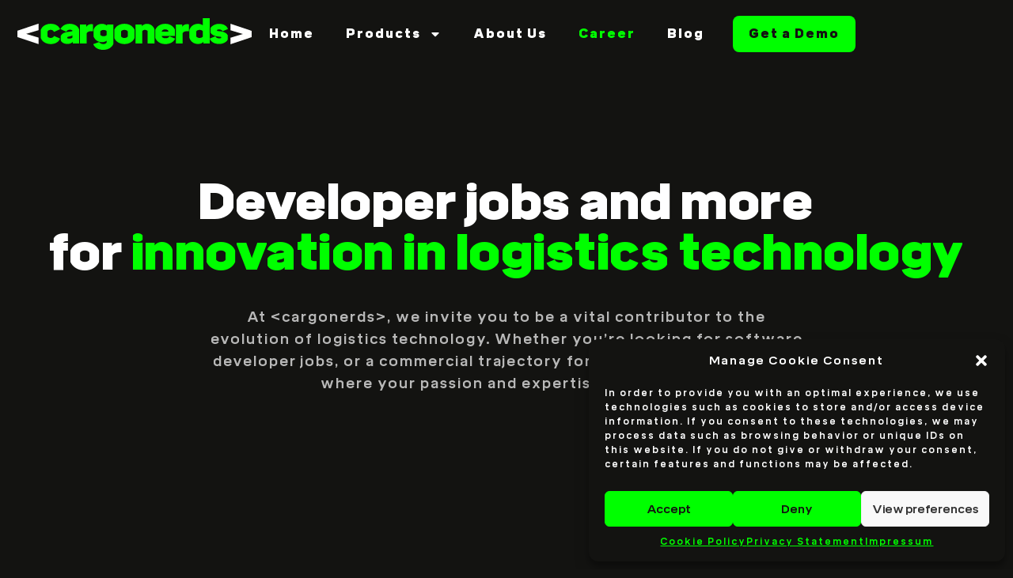

--- FILE ---
content_type: text/html; charset=UTF-8
request_url: https://cargonerds.com/career/
body_size: 25178
content:
<!DOCTYPE html>
<html lang="en-US" class="dark-mode">
<head>
	<meta charset="UTF-8">
	<meta name="viewport" content="width=device-width, initial-scale=1.0, viewport-fit=cover" />		<title>Career &#8211; &lt;cargonerds&gt;</title>
<meta name='robots' content='max-image-preview:large' />
	<style>img:is([sizes="auto" i], [sizes^="auto," i]) { contain-intrinsic-size: 3000px 1500px }</style>
	<link rel='dns-prefetch' href='//kit.fontawesome.com' />
<link rel='dns-prefetch' href='//fonts.googleapis.com' />
<link rel="alternate" type="application/rss+xml" title="&lt;cargonerds&gt; &raquo; Feed" href="https://cargonerds.com/feed/" />
<link rel="alternate" type="application/rss+xml" title="&lt;cargonerds&gt; &raquo; Comments Feed" href="https://cargonerds.com/comments/feed/" />
<script>
window._wpemojiSettings = {"baseUrl":"https:\/\/s.w.org\/images\/core\/emoji\/16.0.1\/72x72\/","ext":".png","svgUrl":"https:\/\/s.w.org\/images\/core\/emoji\/16.0.1\/svg\/","svgExt":".svg","source":{"concatemoji":"https:\/\/cargonerds.com\/wp-includes\/js\/wp-emoji-release.min.js?ver=6.8.2"}};
/*! This file is auto-generated */
!function(s,n){var o,i,e;function c(e){try{var t={supportTests:e,timestamp:(new Date).valueOf()};sessionStorage.setItem(o,JSON.stringify(t))}catch(e){}}function p(e,t,n){e.clearRect(0,0,e.canvas.width,e.canvas.height),e.fillText(t,0,0);var t=new Uint32Array(e.getImageData(0,0,e.canvas.width,e.canvas.height).data),a=(e.clearRect(0,0,e.canvas.width,e.canvas.height),e.fillText(n,0,0),new Uint32Array(e.getImageData(0,0,e.canvas.width,e.canvas.height).data));return t.every(function(e,t){return e===a[t]})}function u(e,t){e.clearRect(0,0,e.canvas.width,e.canvas.height),e.fillText(t,0,0);for(var n=e.getImageData(16,16,1,1),a=0;a<n.data.length;a++)if(0!==n.data[a])return!1;return!0}function f(e,t,n,a){switch(t){case"flag":return n(e,"\ud83c\udff3\ufe0f\u200d\u26a7\ufe0f","\ud83c\udff3\ufe0f\u200b\u26a7\ufe0f")?!1:!n(e,"\ud83c\udde8\ud83c\uddf6","\ud83c\udde8\u200b\ud83c\uddf6")&&!n(e,"\ud83c\udff4\udb40\udc67\udb40\udc62\udb40\udc65\udb40\udc6e\udb40\udc67\udb40\udc7f","\ud83c\udff4\u200b\udb40\udc67\u200b\udb40\udc62\u200b\udb40\udc65\u200b\udb40\udc6e\u200b\udb40\udc67\u200b\udb40\udc7f");case"emoji":return!a(e,"\ud83e\udedf")}return!1}function g(e,t,n,a){var r="undefined"!=typeof WorkerGlobalScope&&self instanceof WorkerGlobalScope?new OffscreenCanvas(300,150):s.createElement("canvas"),o=r.getContext("2d",{willReadFrequently:!0}),i=(o.textBaseline="top",o.font="600 32px Arial",{});return e.forEach(function(e){i[e]=t(o,e,n,a)}),i}function t(e){var t=s.createElement("script");t.src=e,t.defer=!0,s.head.appendChild(t)}"undefined"!=typeof Promise&&(o="wpEmojiSettingsSupports",i=["flag","emoji"],n.supports={everything:!0,everythingExceptFlag:!0},e=new Promise(function(e){s.addEventListener("DOMContentLoaded",e,{once:!0})}),new Promise(function(t){var n=function(){try{var e=JSON.parse(sessionStorage.getItem(o));if("object"==typeof e&&"number"==typeof e.timestamp&&(new Date).valueOf()<e.timestamp+604800&&"object"==typeof e.supportTests)return e.supportTests}catch(e){}return null}();if(!n){if("undefined"!=typeof Worker&&"undefined"!=typeof OffscreenCanvas&&"undefined"!=typeof URL&&URL.createObjectURL&&"undefined"!=typeof Blob)try{var e="postMessage("+g.toString()+"("+[JSON.stringify(i),f.toString(),p.toString(),u.toString()].join(",")+"));",a=new Blob([e],{type:"text/javascript"}),r=new Worker(URL.createObjectURL(a),{name:"wpTestEmojiSupports"});return void(r.onmessage=function(e){c(n=e.data),r.terminate(),t(n)})}catch(e){}c(n=g(i,f,p,u))}t(n)}).then(function(e){for(var t in e)n.supports[t]=e[t],n.supports.everything=n.supports.everything&&n.supports[t],"flag"!==t&&(n.supports.everythingExceptFlag=n.supports.everythingExceptFlag&&n.supports[t]);n.supports.everythingExceptFlag=n.supports.everythingExceptFlag&&!n.supports.flag,n.DOMReady=!1,n.readyCallback=function(){n.DOMReady=!0}}).then(function(){return e}).then(function(){var e;n.supports.everything||(n.readyCallback(),(e=n.source||{}).concatemoji?t(e.concatemoji):e.wpemoji&&e.twemoji&&(t(e.twemoji),t(e.wpemoji)))}))}((window,document),window._wpemojiSettings);
</script>
<link rel='stylesheet' id='litespeed-cache-dummy-css' href='https://cargonerds.com/wp-content/plugins/litespeed-cache/assets/css/litespeed-dummy.css?ver=6.8.2' media='all' />
<style id='wp-emoji-styles-inline-css'>

	img.wp-smiley, img.emoji {
		display: inline !important;
		border: none !important;
		box-shadow: none !important;
		height: 1em !important;
		width: 1em !important;
		margin: 0 0.07em !important;
		vertical-align: -0.1em !important;
		background: none !important;
		padding: 0 !important;
	}
</style>
<style id='classic-theme-styles-inline-css'>
/*! This file is auto-generated */
.wp-block-button__link{color:#fff;background-color:#32373c;border-radius:9999px;box-shadow:none;text-decoration:none;padding:calc(.667em + 2px) calc(1.333em + 2px);font-size:1.125em}.wp-block-file__button{background:#32373c;color:#fff;text-decoration:none}
</style>
<style id='safe-svg-svg-icon-style-inline-css'>
.safe-svg-cover{text-align:center}.safe-svg-cover .safe-svg-inside{display:inline-block;max-width:100%}.safe-svg-cover svg{fill:currentColor;height:100%;max-height:100%;max-width:100%;width:100%}

</style>
<style id='font-awesome-svg-styles-default-inline-css'>
.svg-inline--fa {
  display: inline-block;
  height: 1em;
  overflow: visible;
  vertical-align: -.125em;
}
</style>
<link rel='stylesheet' id='font-awesome-svg-styles-css' href='https://cargonerds.com/wp-content/uploads/font-awesome/v6.5.1/css/svg-with-js.css' media='all' />
<style id='font-awesome-svg-styles-inline-css'>
   .wp-block-font-awesome-icon svg::before,
   .wp-rich-text-font-awesome-icon svg::before {content: unset;}
</style>
<style id='global-styles-inline-css'>
:root{--wp--preset--aspect-ratio--square: 1;--wp--preset--aspect-ratio--4-3: 4/3;--wp--preset--aspect-ratio--3-4: 3/4;--wp--preset--aspect-ratio--3-2: 3/2;--wp--preset--aspect-ratio--2-3: 2/3;--wp--preset--aspect-ratio--16-9: 16/9;--wp--preset--aspect-ratio--9-16: 9/16;--wp--preset--color--black: #000000;--wp--preset--color--cyan-bluish-gray: #abb8c3;--wp--preset--color--white: #ffffff;--wp--preset--color--pale-pink: #f78da7;--wp--preset--color--vivid-red: #cf2e2e;--wp--preset--color--luminous-vivid-orange: #ff6900;--wp--preset--color--luminous-vivid-amber: #fcb900;--wp--preset--color--light-green-cyan: #7bdcb5;--wp--preset--color--vivid-green-cyan: #00d084;--wp--preset--color--pale-cyan-blue: #8ed1fc;--wp--preset--color--vivid-cyan-blue: #0693e3;--wp--preset--color--vivid-purple: #9b51e0;--wp--preset--color--primary: #6366f1;--wp--preset--color--secondary: #eff2fc;--wp--preset--color--info: #4c82f7;--wp--preset--color--success: #22c55e;--wp--preset--color--warning: #ffba08;--wp--preset--color--danger: #ef4444;--wp--preset--color--light: #ffffff;--wp--preset--color--dark: #131022;--wp--preset--gradient--vivid-cyan-blue-to-vivid-purple: linear-gradient(135deg,rgba(6,147,227,1) 0%,rgb(155,81,224) 100%);--wp--preset--gradient--light-green-cyan-to-vivid-green-cyan: linear-gradient(135deg,rgb(122,220,180) 0%,rgb(0,208,130) 100%);--wp--preset--gradient--luminous-vivid-amber-to-luminous-vivid-orange: linear-gradient(135deg,rgba(252,185,0,1) 0%,rgba(255,105,0,1) 100%);--wp--preset--gradient--luminous-vivid-orange-to-vivid-red: linear-gradient(135deg,rgba(255,105,0,1) 0%,rgb(207,46,46) 100%);--wp--preset--gradient--very-light-gray-to-cyan-bluish-gray: linear-gradient(135deg,rgb(238,238,238) 0%,rgb(169,184,195) 100%);--wp--preset--gradient--cool-to-warm-spectrum: linear-gradient(135deg,rgb(74,234,220) 0%,rgb(151,120,209) 20%,rgb(207,42,186) 40%,rgb(238,44,130) 60%,rgb(251,105,98) 80%,rgb(254,248,76) 100%);--wp--preset--gradient--blush-light-purple: linear-gradient(135deg,rgb(255,206,236) 0%,rgb(152,150,240) 100%);--wp--preset--gradient--blush-bordeaux: linear-gradient(135deg,rgb(254,205,165) 0%,rgb(254,45,45) 50%,rgb(107,0,62) 100%);--wp--preset--gradient--luminous-dusk: linear-gradient(135deg,rgb(255,203,112) 0%,rgb(199,81,192) 50%,rgb(65,88,208) 100%);--wp--preset--gradient--pale-ocean: linear-gradient(135deg,rgb(255,245,203) 0%,rgb(182,227,212) 50%,rgb(51,167,181) 100%);--wp--preset--gradient--electric-grass: linear-gradient(135deg,rgb(202,248,128) 0%,rgb(113,206,126) 100%);--wp--preset--gradient--midnight: linear-gradient(135deg,rgb(2,3,129) 0%,rgb(40,116,252) 100%);--wp--preset--font-size--small: 16px;--wp--preset--font-size--medium: 20px;--wp--preset--font-size--large: 36px;--wp--preset--font-size--x-large: 42px;--wp--preset--font-size--xs: 12px;--wp--preset--font-size--sm: 14px;--wp--preset--font-size--lg: 18px;--wp--preset--font-size--xl: 20px;--wp--preset--spacing--20: 0.44rem;--wp--preset--spacing--30: 0.67rem;--wp--preset--spacing--40: 1rem;--wp--preset--spacing--50: 1.5rem;--wp--preset--spacing--60: 2.25rem;--wp--preset--spacing--70: 3.38rem;--wp--preset--spacing--80: 5.06rem;--wp--preset--shadow--natural: 6px 6px 9px rgba(0, 0, 0, 0.2);--wp--preset--shadow--deep: 12px 12px 50px rgba(0, 0, 0, 0.4);--wp--preset--shadow--sharp: 6px 6px 0px rgba(0, 0, 0, 0.2);--wp--preset--shadow--outlined: 6px 6px 0px -3px rgba(255, 255, 255, 1), 6px 6px rgba(0, 0, 0, 1);--wp--preset--shadow--crisp: 6px 6px 0px rgba(0, 0, 0, 1);}:where(.is-layout-flex){gap: 0.5em;}:where(.is-layout-grid){gap: 0.5em;}body .is-layout-flex{display: flex;}.is-layout-flex{flex-wrap: wrap;align-items: center;}.is-layout-flex > :is(*, div){margin: 0;}body .is-layout-grid{display: grid;}.is-layout-grid > :is(*, div){margin: 0;}:where(.wp-block-columns.is-layout-flex){gap: 2em;}:where(.wp-block-columns.is-layout-grid){gap: 2em;}:where(.wp-block-post-template.is-layout-flex){gap: 1.25em;}:where(.wp-block-post-template.is-layout-grid){gap: 1.25em;}.has-black-color{color: var(--wp--preset--color--black) !important;}.has-cyan-bluish-gray-color{color: var(--wp--preset--color--cyan-bluish-gray) !important;}.has-white-color{color: var(--wp--preset--color--white) !important;}.has-pale-pink-color{color: var(--wp--preset--color--pale-pink) !important;}.has-vivid-red-color{color: var(--wp--preset--color--vivid-red) !important;}.has-luminous-vivid-orange-color{color: var(--wp--preset--color--luminous-vivid-orange) !important;}.has-luminous-vivid-amber-color{color: var(--wp--preset--color--luminous-vivid-amber) !important;}.has-light-green-cyan-color{color: var(--wp--preset--color--light-green-cyan) !important;}.has-vivid-green-cyan-color{color: var(--wp--preset--color--vivid-green-cyan) !important;}.has-pale-cyan-blue-color{color: var(--wp--preset--color--pale-cyan-blue) !important;}.has-vivid-cyan-blue-color{color: var(--wp--preset--color--vivid-cyan-blue) !important;}.has-vivid-purple-color{color: var(--wp--preset--color--vivid-purple) !important;}.has-black-background-color{background-color: var(--wp--preset--color--black) !important;}.has-cyan-bluish-gray-background-color{background-color: var(--wp--preset--color--cyan-bluish-gray) !important;}.has-white-background-color{background-color: var(--wp--preset--color--white) !important;}.has-pale-pink-background-color{background-color: var(--wp--preset--color--pale-pink) !important;}.has-vivid-red-background-color{background-color: var(--wp--preset--color--vivid-red) !important;}.has-luminous-vivid-orange-background-color{background-color: var(--wp--preset--color--luminous-vivid-orange) !important;}.has-luminous-vivid-amber-background-color{background-color: var(--wp--preset--color--luminous-vivid-amber) !important;}.has-light-green-cyan-background-color{background-color: var(--wp--preset--color--light-green-cyan) !important;}.has-vivid-green-cyan-background-color{background-color: var(--wp--preset--color--vivid-green-cyan) !important;}.has-pale-cyan-blue-background-color{background-color: var(--wp--preset--color--pale-cyan-blue) !important;}.has-vivid-cyan-blue-background-color{background-color: var(--wp--preset--color--vivid-cyan-blue) !important;}.has-vivid-purple-background-color{background-color: var(--wp--preset--color--vivid-purple) !important;}.has-black-border-color{border-color: var(--wp--preset--color--black) !important;}.has-cyan-bluish-gray-border-color{border-color: var(--wp--preset--color--cyan-bluish-gray) !important;}.has-white-border-color{border-color: var(--wp--preset--color--white) !important;}.has-pale-pink-border-color{border-color: var(--wp--preset--color--pale-pink) !important;}.has-vivid-red-border-color{border-color: var(--wp--preset--color--vivid-red) !important;}.has-luminous-vivid-orange-border-color{border-color: var(--wp--preset--color--luminous-vivid-orange) !important;}.has-luminous-vivid-amber-border-color{border-color: var(--wp--preset--color--luminous-vivid-amber) !important;}.has-light-green-cyan-border-color{border-color: var(--wp--preset--color--light-green-cyan) !important;}.has-vivid-green-cyan-border-color{border-color: var(--wp--preset--color--vivid-green-cyan) !important;}.has-pale-cyan-blue-border-color{border-color: var(--wp--preset--color--pale-cyan-blue) !important;}.has-vivid-cyan-blue-border-color{border-color: var(--wp--preset--color--vivid-cyan-blue) !important;}.has-vivid-purple-border-color{border-color: var(--wp--preset--color--vivid-purple) !important;}.has-vivid-cyan-blue-to-vivid-purple-gradient-background{background: var(--wp--preset--gradient--vivid-cyan-blue-to-vivid-purple) !important;}.has-light-green-cyan-to-vivid-green-cyan-gradient-background{background: var(--wp--preset--gradient--light-green-cyan-to-vivid-green-cyan) !important;}.has-luminous-vivid-amber-to-luminous-vivid-orange-gradient-background{background: var(--wp--preset--gradient--luminous-vivid-amber-to-luminous-vivid-orange) !important;}.has-luminous-vivid-orange-to-vivid-red-gradient-background{background: var(--wp--preset--gradient--luminous-vivid-orange-to-vivid-red) !important;}.has-very-light-gray-to-cyan-bluish-gray-gradient-background{background: var(--wp--preset--gradient--very-light-gray-to-cyan-bluish-gray) !important;}.has-cool-to-warm-spectrum-gradient-background{background: var(--wp--preset--gradient--cool-to-warm-spectrum) !important;}.has-blush-light-purple-gradient-background{background: var(--wp--preset--gradient--blush-light-purple) !important;}.has-blush-bordeaux-gradient-background{background: var(--wp--preset--gradient--blush-bordeaux) !important;}.has-luminous-dusk-gradient-background{background: var(--wp--preset--gradient--luminous-dusk) !important;}.has-pale-ocean-gradient-background{background: var(--wp--preset--gradient--pale-ocean) !important;}.has-electric-grass-gradient-background{background: var(--wp--preset--gradient--electric-grass) !important;}.has-midnight-gradient-background{background: var(--wp--preset--gradient--midnight) !important;}.has-small-font-size{font-size: var(--wp--preset--font-size--small) !important;}.has-medium-font-size{font-size: var(--wp--preset--font-size--medium) !important;}.has-large-font-size{font-size: var(--wp--preset--font-size--large) !important;}.has-x-large-font-size{font-size: var(--wp--preset--font-size--x-large) !important;}
:where(.wp-block-post-template.is-layout-flex){gap: 1.25em;}:where(.wp-block-post-template.is-layout-grid){gap: 1.25em;}
:where(.wp-block-columns.is-layout-flex){gap: 2em;}:where(.wp-block-columns.is-layout-grid){gap: 2em;}
:root :where(.wp-block-pullquote){font-size: 1.5em;line-height: 1.6;}
</style>
<link rel='stylesheet' id='cmplz-general-css' href='https://cargonerds.com/wp-content/plugins/complianz-gdpr/assets/css/cookieblocker.min.css?ver=1753721062' media='all' />
<link rel='stylesheet' id='elementor-frontend-css' href='https://cargonerds.com/wp-content/plugins/elementor/assets/css/frontend.min.css?ver=3.30.3' media='all' />
<link rel='stylesheet' id='widget-icon-list-css' href='https://cargonerds.com/wp-content/plugins/elementor/assets/css/widget-icon-list.min.css?ver=3.30.3' media='all' />
<link rel='stylesheet' id='widget-nav-menu-css' href='https://cargonerds.com/wp-content/plugins/elementor-pro/assets/css/widget-nav-menu.min.css?ver=3.30.1' media='all' />
<link rel='stylesheet' id='widget-social-icons-css' href='https://cargonerds.com/wp-content/plugins/elementor/assets/css/widget-social-icons.min.css?ver=3.30.3' media='all' />
<link rel='stylesheet' id='e-apple-webkit-css' href='https://cargonerds.com/wp-content/plugins/elementor/assets/css/conditionals/apple-webkit.min.css?ver=3.30.3' media='all' />
<link rel='stylesheet' id='e-animation-fadeInRight-css' href='https://cargonerds.com/wp-content/plugins/elementor/assets/lib/animations/styles/fadeInRight.min.css?ver=3.30.3' media='all' />
<link rel='stylesheet' id='e-popup-css' href='https://cargonerds.com/wp-content/plugins/elementor-pro/assets/css/conditionals/popup.min.css?ver=3.30.1' media='all' />
<link rel='stylesheet' id='widget-image-css' href='https://cargonerds.com/wp-content/plugins/elementor/assets/css/widget-image.min.css?ver=3.30.3' media='all' />
<link rel='stylesheet' id='e-sticky-css' href='https://cargonerds.com/wp-content/plugins/elementor-pro/assets/css/modules/sticky.min.css?ver=3.30.1' media='all' />
<link rel='stylesheet' id='elementor-post-7-css' href='https://cargonerds.com/wp-content/uploads/elementor/css/post-7.css?ver=1753721802' media='all' />
<link rel='stylesheet' id='widget-heading-css' href='https://cargonerds.com/wp-content/plugins/elementor/assets/css/widget-heading.min.css?ver=3.30.3' media='all' />
<link rel='stylesheet' id='swiper-css' href='https://cargonerds.com/wp-content/plugins/elementor/assets/lib/swiper/v8/css/swiper.min.css?ver=8.4.5' media='all' />
<link rel='stylesheet' id='e-swiper-css' href='https://cargonerds.com/wp-content/plugins/elementor/assets/css/conditionals/e-swiper.min.css?ver=3.30.3' media='all' />
<link rel='stylesheet' id='widget-nested-accordion-css' href='https://cargonerds.com/wp-content/plugins/elementor/assets/css/widget-nested-accordion.min.css?ver=3.30.3' media='all' />
<link rel='stylesheet' id='elementor-post-6925-css' href='https://cargonerds.com/wp-content/uploads/elementor/css/post-6925.css?ver=1753722074' media='all' />
<link rel='stylesheet' id='elementor-post-7678-css' href='https://cargonerds.com/wp-content/uploads/elementor/css/post-7678.css?ver=1753721803' media='all' />
<link rel='stylesheet' id='elementor-post-7100-css' href='https://cargonerds.com/wp-content/uploads/elementor/css/post-7100.css?ver=1753721803' media='all' />
<link rel='stylesheet' id='elementor-post-204-css' href='https://cargonerds.com/wp-content/uploads/elementor/css/post-204.css?ver=1753725805' media='all' />
<link rel='stylesheet' id='elementor-icons-box-icons-css' href='https://cargonerds.com/wp-content/themes/silicon/assets/vendor/boxicons/css/boxicons.css?ver=v2.1.1' media='all' />
<link rel='stylesheet' id='elementor-light-gallery-video-css' href='https://cargonerds.com/wp-content/themes/silicon/assets/vendor/lightgallery.js/src/css/lightgallery.css?ver=1.6.0' media='all' />
<link rel='stylesheet' id='silicon-swiper-style-css' href='https://cargonerds.com/wp-content/themes/silicon/assets/vendor/swiper/swiper-bundle.min.css?ver=1.6.0' media='all' />
<link rel='stylesheet' id='silicon-img-comparision-slider-style-css' href='https://cargonerds.com/wp-content/themes/silicon/assets/vendor/img-comparison-slider/dist/styles.css?ver=1.6.0' media='all' />
<link rel='stylesheet' id='silicon-style-css' href='https://cargonerds.com/wp-content/themes/silicon/style.css?ver=1.6.0' media='all' />
<link rel='stylesheet' id='silicon-fonts-css' href='https://fonts.googleapis.com/css2?family=Manrope%3Awght%40400%3B500%3B600%3B700%3B800&#038;display=swap&#038;ver=1.6.0' media='all' />
<link rel='stylesheet' id='elementor-gf-local-roboto-css' href='https://cargonerds.com/wp-content/uploads/elementor/google-fonts/css/roboto.css?ver=1753721816' media='all' />
<link rel='stylesheet' id='elementor-gf-local-robotoslab-css' href='https://cargonerds.com/wp-content/uploads/elementor/google-fonts/css/robotoslab.css?ver=1753721821' media='all' />
<link rel='stylesheet' id='elementor-gf-local-manrope-css' href='https://cargonerds.com/wp-content/uploads/elementor/google-fonts/css/manrope.css?ver=1753722077' media='all' />
<script defer crossorigin="anonymous" src="https://kit.fontawesome.com/25da14e3d9.js" id="font-awesome-official-js"></script>
<script src="https://cargonerds.com/wp-includes/js/jquery/jquery.min.js?ver=3.7.1" id="jquery-core-js"></script>
<script src="https://cargonerds.com/wp-includes/js/jquery/jquery-migrate.min.js?ver=3.4.1" id="jquery-migrate-js"></script>
<link rel="https://api.w.org/" href="https://cargonerds.com/wp-json/" /><link rel="alternate" title="JSON" type="application/json" href="https://cargonerds.com/wp-json/wp/v2/pages/6925" /><link rel="EditURI" type="application/rsd+xml" title="RSD" href="https://cargonerds.com/xmlrpc.php?rsd" />
<meta name="generator" content="WordPress 6.8.2" />
<link rel="canonical" href="https://cargonerds.com/career/" />
<link rel='shortlink' href='https://cargonerds.com/?p=6925' />
<link rel="alternate" title="oEmbed (JSON)" type="application/json+oembed" href="https://cargonerds.com/wp-json/oembed/1.0/embed?url=https%3A%2F%2Fcargonerds.com%2Fcareer%2F" />
<link rel="alternate" title="oEmbed (XML)" type="text/xml+oembed" href="https://cargonerds.com/wp-json/oembed/1.0/embed?url=https%3A%2F%2Fcargonerds.com%2Fcareer%2F&#038;format=xml" />
			<style>.cmplz-hidden {
					display: none !important;
				}</style><meta name="generator" content="Elementor 3.30.3; features: e_font_icon_svg, additional_custom_breakpoints; settings: css_print_method-external, google_font-enabled, font_display-swap">
<style>
.dark-mode .bg-secondary {
    background-color: #131311!important;
}
html, body {
	max-width: 100%;
}
.silicon-button.green-btn:hover   {
 background-color:#0000FF!important;
}
.silicon-button.green-btn:hover .silicon-button-text {
    color: White!important;
}
.silicon-button.outline-btn:hover   {
 background-color: White!important;
}
.silicon-button.outline-btn:hover .silicon-button-text {
    color: #131311!important;
}
.silicon-button.outline-btn-blue:hover   {
 background-color: #0000FF!important;
}
.silicon-button.outline-btn-blue:hover .silicon-button-text {
    color: #FFFFFF!important;
}

.list-style-none {
	list-style: none;
}
.mail-icon {
	color: #ffffff;
}
#contact-btn:hover .mail-icon {
	color: #131022;
}
.dark-mode .nav-link:hover {
	color: #00FF00;
}
.elementor-social-icon-facebook:hover, .elementor-social-icon-facebook-f {
    background-color: #3b5998!important;
	box-shadow: #3b5998 0px 10px 30px -10px!important;
}
.elementor-social-icon-instagram:hover, .elementor-social-icon-instagram-f {
    background-color: #405DE6!important;
	box-shadow: #405DE6 0px 10px 30px -10px!important;
}
.elementor-social-icon-linkedin:hover, .elementor-social-icon-linkedin-f {
    background-color: #0075BB!important;
	box-shadow: #0075BB 0px 10px 30px -10px!important;
}
.imprint, .data-privacy {
	color: #fff!important;
	opacity: 0.5;
	padding: 5px;
}
.imprint:hover, .data-privacy:hover{
	color: #00FF00!important;
	opacity: 1.0;
	padding: 5px;
}
.tag {
    background-color: #FFFFFF;
    color: #131311;
    padding: 1px 6px!important;
    border-radius: 4px;
}
.product-preview {
	border-radius: 6px;
	aspect-ratio: auto!important;
}
.highlight-green {
	font-weight: 600;
	color: #00FF00;
}
.highlight-green a {
	font-weight: 600!important;
	color: #00FF00!important;
}
.shadow-primary {
    box-shadow: none !important;
}





</style>
			<style>
				.e-con.e-parent:nth-of-type(n+4):not(.e-lazyloaded):not(.e-no-lazyload),
				.e-con.e-parent:nth-of-type(n+4):not(.e-lazyloaded):not(.e-no-lazyload) * {
					background-image: none !important;
				}
				@media screen and (max-height: 1024px) {
					.e-con.e-parent:nth-of-type(n+3):not(.e-lazyloaded):not(.e-no-lazyload),
					.e-con.e-parent:nth-of-type(n+3):not(.e-lazyloaded):not(.e-no-lazyload) * {
						background-image: none !important;
					}
				}
				@media screen and (max-height: 640px) {
					.e-con.e-parent:nth-of-type(n+2):not(.e-lazyloaded):not(.e-no-lazyload),
					.e-con.e-parent:nth-of-type(n+2):not(.e-lazyloaded):not(.e-no-lazyload) * {
						background-image: none !important;
					}
				}
			</style>
			<link rel="icon" href="https://cargonerds.com/wp-content/uploads/2024/02/cropped-Cargo-32x32.png" sizes="32x32" />
<link rel="icon" href="https://cargonerds.com/wp-content/uploads/2024/02/cropped-Cargo-192x192.png" sizes="192x192" />
<link rel="apple-touch-icon" href="https://cargonerds.com/wp-content/uploads/2024/02/cropped-Cargo-180x180.png" />
<meta name="msapplication-TileImage" content="https://cargonerds.com/wp-content/uploads/2024/02/cropped-Cargo-270x270.png" />
		<style id="wp-custom-css">
			.dark-mode .bg-secondary {
    background-color: #131311!important;
}
html, body {
	max-width: 100%;
}
.silicon-button.green-btn:hover   {
 background-color:#0000FF!important;
}
.silicon-button.green-btn:hover .silicon-button-text {
    color: White!important;
}
.silicon-button.outline-btn:hover   {
 background-color: White!important;
}
.silicon-button.outline-btn:hover .silicon-button-text {
    color: #131311!important;
}
.silicon-button.outline-btn-blue:hover   {
 background-color: #0000FF!important;
}
.silicon-button.outline-btn-blue:hover .silicon-button-text {
    color: #FFFFFF!important;
}

.list-style-none {
	list-style: none;
}
.mail-icon {
	color: #ffffff;
}
#contact-btn:hover .mail-icon {
	color: #131022;
}
.dark-mode .nav-link:hover {
	color: #00FF00;
}
.elementor-social-icon-facebook:hover, .elementor-social-icon-facebook-f {
    background-color: #3b5998!important;
	box-shadow: #3b5998 0px 10px 30px -10px!important;
}
.elementor-social-icon-instagram:hover, .elementor-social-icon-instagram-f {
    background-color: #405DE6!important;
	box-shadow: #405DE6 0px 10px 30px -10px!important;
}
.elementor-social-icon-linkedin:hover, .elementor-social-icon-linkedin-f {
    background-color: #0075BB!important;
	box-shadow: #0075BB 0px 10px 30px -10px!important;
}
.imprint, .data-privacy {
	color: #fff!important;
	opacity: 0.5;
	padding: 5px;
}
.imprint:hover, .data-privacy:hover{
	color: #00FF00!important;
	opacity: 1.0;
	padding: 5px;
}
.tag {
    background-color: #FFFFFF;
    color: #131311;
    padding: 1px 6px!important;
    border-radius: 4px;
}
.product-preview {
	border-radius: 6px;
	aspect-ratio: auto!important;
}
.highlight-green {
	font-weight: 600;
	color: #00FF00;
}
.highlight-green a {
	font-weight: 600!important;
	color: #00FF00!important;
}
.shadow-primary {
    box-shadow: none !important;
}

		</style>
		</head>
<body data-cmplz=1 class="wp-singular page-template page-template-elementor_header_footer page page-id-6925 wp-custom-logo wp-embed-responsive wp-theme-silicon group-blog silicon-align-wide prepend-hash -sidebar elementor-default elementor-template-full-width elementor-kit-7 elementor-page elementor-page-6925">
		<header data-elementor-type="header" data-elementor-id="7100" class="elementor elementor-7100 elementor-location-header" data-elementor-post-type="elementor_library">
			<div class="elementor-element elementor-element-5aca312 elementor-hidden-desktop e-flex e-con-boxed e-con e-parent" data-id="5aca312" data-element_type="container">
					<div class="e-con-inner">
		<div class="elementor-element elementor-element-bde96fe e-con-full e-flex e-con e-child" data-id="bde96fe" data-element_type="container">
				<div class="elementor-element elementor-element-a2ab4cf elementor-widget__width-auto elementor-widget-mobile__width-initial elementor-widget elementor-widget-theme-site-logo elementor-widget-image" data-id="a2ab4cf" data-element_type="widget" data-widget_type="theme-site-logo.default">
				<div class="elementor-widget-container">
											<a href="https://cargonerds.com/">
			<img fetchpriority="high" width="1040" height="140" src="https://cargonerds.com/wp-content/uploads/2024/02/cargonerds_logopackage_web_cargonerds_2c_green_white-2.svg" class="attachment-full size-full wp-image-152" alt="" />				</a>
											</div>
				</div>
				<div class="elementor-element elementor-element-23ab4ed elementor-widget-mobile__width-initial elementor-hidden-desktop elementor-view-default elementor-widget elementor-widget-icon" data-id="23ab4ed" data-element_type="widget" data-widget_type="icon.default">
				<div class="elementor-widget-container">
							<div class="elementor-icon-wrapper">
			<a class="elementor-icon" href="#elementor-action%3Aaction%3Dpopup%3Aopen%26settings%3DeyJpZCI6Ijc2NzgiLCJ0b2dnbGUiOmZhbHNlfQ%3D%3D">
			<i aria-hidden="true" class="bx  bx-menu"></i>			</a>
		</div>
						</div>
				</div>
				</div>
					</div>
				</div>
		<div class="elementor-element elementor-element-7af54a82 e-con-full elementor-hidden-tablet elementor-hidden-mobile e-flex e-con e-parent" data-id="7af54a82" data-element_type="container" data-settings="{&quot;background_background&quot;:&quot;classic&quot;,&quot;sticky&quot;:&quot;top&quot;,&quot;sticky_on&quot;:[&quot;desktop&quot;],&quot;sticky_effects_offset&quot;:90,&quot;sticky_offset&quot;:0,&quot;sticky_anchor_link_offset&quot;:0}">
		<div class="elementor-element elementor-element-357408f5 e-con-full e-flex e-con e-child" data-id="357408f5" data-element_type="container">
				<div class="elementor-element elementor-element-5e28cf8e elementor-widget__width-auto elementor-widget elementor-widget-theme-site-logo elementor-widget-image" data-id="5e28cf8e" data-element_type="widget" data-widget_type="theme-site-logo.default">
				<div class="elementor-widget-container">
											<a href="https://cargonerds.com/">
			<img fetchpriority="high" width="1040" height="140" src="https://cargonerds.com/wp-content/uploads/2024/02/cargonerds_logopackage_web_cargonerds_2c_green_white-2.svg" class="attachment-full size-full wp-image-152" alt="" />				</a>
											</div>
				</div>
				<div class="elementor-element elementor-element-1252ea7a elementor-nav-menu__align-end elementor-nav-menu--dropdown-none elementor-hidden-tablet elementor-hidden-mobile elementor-widget elementor-widget-nav-menu" data-id="1252ea7a" data-element_type="widget" data-settings="{&quot;_animation&quot;:&quot;none&quot;,&quot;layout&quot;:&quot;horizontal&quot;,&quot;submenu_icon&quot;:{&quot;value&quot;:&quot;&lt;svg class=\&quot;e-font-icon-svg e-fas-caret-down\&quot; viewBox=\&quot;0 0 320 512\&quot; xmlns=\&quot;http:\/\/www.w3.org\/2000\/svg\&quot;&gt;&lt;path d=\&quot;M31.3 192h257.3c17.8 0 26.7 21.5 14.1 34.1L174.1 354.8c-7.8 7.8-20.5 7.8-28.3 0L17.2 226.1C4.6 213.5 13.5 192 31.3 192z\&quot;&gt;&lt;\/path&gt;&lt;\/svg&gt;&quot;,&quot;library&quot;:&quot;fa-solid&quot;}}" data-widget_type="nav-menu.default">
				<div class="elementor-widget-container">
								<nav aria-label="Menu" class="elementor-nav-menu--main elementor-nav-menu__container elementor-nav-menu--layout-horizontal e--pointer-none">
				<ul id="menu-1-1252ea7a" class="elementor-nav-menu"><li class="menu-item menu-item-type-post_type menu-item-object-page menu-item-home menu-item-6903"><a href="https://cargonerds.com/" class="elementor-item">Home</a></li>
<li class="menu-item menu-item-type-custom menu-item-object-custom menu-item-has-children menu-item-9262"><a href="#" class="elementor-item elementor-item-anchor">Products</a>
<ul class="sub-menu elementor-nav-menu--dropdown">
	<li class="menu-item menu-item-type-post_type menu-item-object-page menu-item-7121"><a href="https://cargonerds.com/customer-portal/" class="elementor-sub-item">Customer Portal</a></li>
	<li class="menu-item menu-item-type-post_type menu-item-object-page menu-item-7119"><a href="https://cargonerds.com/pricing-manager/" class="elementor-sub-item">Pricing Manager</a></li>
	<li class="menu-item menu-item-type-post_type menu-item-object-page menu-item-7122"><a href="https://cargonerds.com/live-tracking/" class="elementor-sub-item">Live Tracking</a></li>
	<li class="menu-item menu-item-type-post_type menu-item-object-page menu-item-7116"><a href="https://cargonerds.com/reporting/" class="elementor-sub-item">Reporting</a></li>
	<li class="menu-item menu-item-type-post_type menu-item-object-page menu-item-7115"><a href="https://cargonerds.com/co2-calculator/" class="elementor-sub-item">CO2 Calculator</a></li>
</ul>
</li>
<li class="menu-item menu-item-type-post_type menu-item-object-page menu-item-7117"><a href="https://cargonerds.com/about-us/" class="elementor-item">About Us</a></li>
<li class="menu-item menu-item-type-post_type menu-item-object-page current-menu-item page_item page-item-6925 current_page_item menu-item-7114"><a href="https://cargonerds.com/career/" aria-current="page" class="elementor-item elementor-item-active">Career</a></li>
<li class="menu-item menu-item-type-post_type menu-item-object-page menu-item-7120"><a href="https://cargonerds.com/blog/" class="elementor-item">Blog</a></li>
<li class="book-a-demo-btn btn-green rounded-3 ms-3 menu-item menu-item-type-custom menu-item-object-custom menu-item-7126"><a href="https://outlook.office365.com/owa/calendar/ProductTour@azure.cargonerds.com/bookings/" class="elementor-item">Get a Demo</a></li>
</ul>			</nav>
						<nav class="elementor-nav-menu--dropdown elementor-nav-menu__container" aria-hidden="true">
				<ul id="menu-2-1252ea7a" class="elementor-nav-menu"><li class="menu-item menu-item-type-post_type menu-item-object-page menu-item-home menu-item-6903"><a href="https://cargonerds.com/" class="elementor-item" tabindex="-1">Home</a></li>
<li class="menu-item menu-item-type-custom menu-item-object-custom menu-item-has-children menu-item-9262"><a href="#" class="elementor-item elementor-item-anchor" tabindex="-1">Products</a>
<ul class="sub-menu elementor-nav-menu--dropdown">
	<li class="menu-item menu-item-type-post_type menu-item-object-page menu-item-7121"><a href="https://cargonerds.com/customer-portal/" class="elementor-sub-item" tabindex="-1">Customer Portal</a></li>
	<li class="menu-item menu-item-type-post_type menu-item-object-page menu-item-7119"><a href="https://cargonerds.com/pricing-manager/" class="elementor-sub-item" tabindex="-1">Pricing Manager</a></li>
	<li class="menu-item menu-item-type-post_type menu-item-object-page menu-item-7122"><a href="https://cargonerds.com/live-tracking/" class="elementor-sub-item" tabindex="-1">Live Tracking</a></li>
	<li class="menu-item menu-item-type-post_type menu-item-object-page menu-item-7116"><a href="https://cargonerds.com/reporting/" class="elementor-sub-item" tabindex="-1">Reporting</a></li>
	<li class="menu-item menu-item-type-post_type menu-item-object-page menu-item-7115"><a href="https://cargonerds.com/co2-calculator/" class="elementor-sub-item" tabindex="-1">CO2 Calculator</a></li>
</ul>
</li>
<li class="menu-item menu-item-type-post_type menu-item-object-page menu-item-7117"><a href="https://cargonerds.com/about-us/" class="elementor-item" tabindex="-1">About Us</a></li>
<li class="menu-item menu-item-type-post_type menu-item-object-page current-menu-item page_item page-item-6925 current_page_item menu-item-7114"><a href="https://cargonerds.com/career/" aria-current="page" class="elementor-item elementor-item-active" tabindex="-1">Career</a></li>
<li class="menu-item menu-item-type-post_type menu-item-object-page menu-item-7120"><a href="https://cargonerds.com/blog/" class="elementor-item" tabindex="-1">Blog</a></li>
<li class="book-a-demo-btn btn-green rounded-3 ms-3 menu-item menu-item-type-custom menu-item-object-custom menu-item-7126"><a href="https://outlook.office365.com/owa/calendar/ProductTour@azure.cargonerds.com/bookings/" class="elementor-item" tabindex="-1">Get a Demo</a></li>
</ul>			</nav>
						</div>
				</div>
				</div>
				</div>
				</header>
				<div data-elementor-type="wp-page" data-elementor-id="6925" class="elementor elementor-6925" data-elementor-post-type="page">
						<div class="elementor-section elementor-top-section elementor-element elementor-element-3e79762d elementor-section-full_width elementor-section-height-min-height elementor-section-height-default elementor-section-items-middle" data-id="3e79762d" data-element_type="section" data-settings="{&quot;background_background&quot;:&quot;slideshow&quot;,&quot;background_slideshow_gallery&quot;:[],&quot;background_slideshow_slide_duration&quot;:5000,&quot;background_slideshow_slide_transition&quot;:&quot;fade&quot;,&quot;background_slideshow_transition_duration&quot;:500}">
						<div class="elementor-container elementor-column-gap-default">
					<div class="elementor-column elementor-col-100 elementor-top-column elementor-element elementor-element-be057d2 ms-1 me-1" data-id="be057d2" data-element_type="column" data-settings="{&quot;background_background&quot;:&quot;slideshow&quot;,&quot;background_slideshow_gallery&quot;:[],&quot;background_slideshow_slide_duration&quot;:5000,&quot;background_slideshow_slide_transition&quot;:&quot;fade&quot;,&quot;background_slideshow_transition_duration&quot;:500}">
			<div class="elementor-widget-wrap elementor-element-populated">
						<div class="elementor-element elementor-element-2a8f018 elementor-widget elementor-widget-heading" data-id="2a8f018" data-element_type="widget" data-widget_type="heading.default">
				<div class="elementor-widget-container">
					<h1 class="elementor-heading-title elementor-size-default">Developer jobs and more<br> for <span class="highlight-green">innovation in logistics technology</span></h1>				</div>
				</div>
				<div class="elementor-element elementor-element-e8636d2 elementor-widget elementor-widget-text-editor" data-id="e8636d2" data-element_type="widget" data-widget_type="text-editor.default">
				<div class="elementor-widget-container">
									<p><span class="ui-provider a b c d e f g h i j k l m n o p q r s t u v w x y z ab ac ae af ag ah ai aj ak" dir="ltr">At &lt;cargonerds&gt;, we invite you to be a vital contributor to the evolution of logistics technology. Whether you’re looking for software developer jobs, or a commercial trajectory for growth, &lt;cargonerds&gt; is where your passion and expertise converge. </span></p>								</div>
				</div>
					</div>
		</div>
					</div>
		</div>
				<section class="elementor-section elementor-top-section elementor-element elementor-element-203743db elementor-section-full_width elementor-section-height-default elementor-section-height-default" data-id="203743db" data-element_type="section">
						<div class="elementor-container elementor-column-gap-default container my-5 py-lg-5 py-md-4 py-3">
					<div class="elementor-column elementor-col-100 elementor-top-column elementor-element elementor-element-665c283a" data-id="665c283a" data-element_type="column">
			<div class="p-0 elementor-widget-wrap elementor-element-populated">
						<div class="elementor-section elementor-inner-section elementor-element elementor-element-79be913d elementor-section-full_width elementor-reverse-mobile elementor-section-height-default elementor-section-height-default" data-id="79be913d" data-element_type="section">
						<div class="elementor-container elementor-column-gap-default row gy-4 py-xl-3 row-margin">
					<div class="elementor-column elementor-col-50 elementor-inner-column elementor-element elementor-element-65ce617f col-lg-5 col-md-6 offset-lg-1 d-flex" data-id="65ce617f" data-element_type="column">
			<div class="p-0 align-self-center ps-lg-0 ps-md-4 elementor-widget-wrap elementor-element-populated">
						<div class="elementor-element elementor-element-5a252f93 elementor-widget elementor-widget-highlighted-heading" data-id="5a252f93" data-element_type="widget" data-widget_type="highlighted-heading.default">
				<div class="elementor-widget-container">
					<h2 class="silicon-elementor-highlighted-heading__title mb-lg-4 mb-3"><span class="si-multipurpose-text__before">Where your career embarks on a digital journey</span></h2>				</div>
				</div>
				<div class="elementor-element elementor-element-2765013 elementor-widget elementor-widget-highlighted-heading" data-id="2765013" data-element_type="widget" data-widget_type="highlighted-heading.default">
				<div class="elementor-widget-container">
					<p class="silicon-elementor-highlighted-heading__title mb-4 pb-lg-3 "><span class="si-multipurpose-text__before">At &lt;cargonerds&gt;, we offer a work environment that values your active contribution. Geographical flexibility is not just a perk; it's a philosophy that empowers you to shape your career trajectory. Experience the efficiency of short communication paths that create a startup-like atmosphere, backed by the stability that propels you forward. </span></p>				</div>
				</div>
					</div>
		</div>
				<div class="elementor-column elementor-col-50 elementor-inner-column elementor-element elementor-element-7503a27 col-lg-5 col-md-6 offset-lg-1 d-flex" data-id="7503a27" data-element_type="column">
			<div class="p-0 align-self-center ps-lg-0 ps-md-4 elementor-widget-wrap elementor-element-populated">
						<div class="elementor-element elementor-element-0cf3024 elementor-widget elementor-widget-image" data-id="0cf3024" data-element_type="widget" data-widget_type="image.default">
				<div class="elementor-widget-container">
															<img decoding="async" width="980" height="551" src="https://cargonerds.com/wp-content/uploads/2024/03/cargonerds_Shapes5-1024x576.jpg" class="attachment-large size-large wp-image-8881" alt="" srcset="https://cargonerds.com/wp-content/uploads/2024/03/cargonerds_Shapes5-1024x576.jpg 1024w, https://cargonerds.com/wp-content/uploads/2024/03/cargonerds_Shapes5-300x169.jpg 300w, https://cargonerds.com/wp-content/uploads/2024/03/cargonerds_Shapes5-768x432.jpg 768w, https://cargonerds.com/wp-content/uploads/2024/03/cargonerds_Shapes5-1536x864.jpg 1536w, https://cargonerds.com/wp-content/uploads/2024/03/cargonerds_Shapes5-2048x1151.jpg 2048w" sizes="(max-width: 980px) 100vw, 980px" />															</div>
				</div>
					</div>
		</div>
					</div>
		</div>
					</div>
		</div>
					</div>
		</section>
				<section class="elementor-section elementor-top-section elementor-element elementor-element-6d9e6187 elementor-section-full_width elementor-section-height-default elementor-section-height-default" data-id="6d9e6187" data-element_type="section">
						<div class="elementor-container elementor-column-gap-default container my-5 pt-xl-5 pt-lg-4 pt-md-3 pb-lg-5 pb-md-4 pb-3 flex-wrap">
					<div class="elementor-column elementor-col-50 elementor-top-column elementor-element elementor-element-2f445550 col-12" data-id="2f445550" data-element_type="column">
			<div class="p-0 elementor-widget-wrap elementor-element-populated">
						<div class="elementor-element elementor-element-28be2675 elementor-widget elementor-widget-highlighted-heading" data-id="28be2675" data-element_type="widget" data-widget_type="highlighted-heading.default">
				<div class="elementor-widget-container">
					<h2 class="silicon-elementor-highlighted-heading__title h1 mt-xl-3 mb-4 pb-3 text-center"><span class="si-multipurpose-text__before">The &lt;cargonerds&gt; vibe</span></h2>				</div>
				</div>
				<div class="elementor-element elementor-element-79cf5f01 elementor-widget elementor-widget-si-nav-tabs" data-id="79cf5f01" data-element_type="widget" data-widget_type="si-nav-tabs.default">
				<div class="elementor-widget-container">
							<ul class="si-nav__tab nav nav-tabs nav nav-tabs flex-nowrap justify-content-sm-center overflow-auto mb-lg-4 mb-3 pb-md-3 pb-2 text-nowrap" role="tablist" id="tabs-69748346590d9">
							<li class="nav-item " role="presentation">
											<button class="nav-link text-nowrap active" id="si-ec-tab-10" data-bs-toggle="tab" data-bs-target="#ec-tab-10" type="button" role="tab" aria-controls="ec-tab-10" aria-selected="true">
															<i class="fs-lg opacity-60 me-2 si-nav_icon"></i>
														Dynamic Team						</button>
									</li>
								<li class="nav-item " role="presentation">
											<button class="nav-link text-nowrap " id="si-ec-tab-20" data-bs-toggle="tab" data-bs-target="#ec-tab-20" type="button" role="tab" aria-controls="ec-tab-20" aria-selected="false">
															<i class="fs-lg opacity-60 me-2 si-nav_icon"></i>
														Global Ability						</button>
									</li>
								<li class="nav-item " role="presentation">
											<button class="nav-link text-nowrap " id="si-ec-tab-30" data-bs-toggle="tab" data-bs-target="#ec-tab-30" type="button" role="tab" aria-controls="ec-tab-30" aria-selected="false">
															<i class="fs-lg opacity-60 me-2 si-nav_icon"></i>
														Tech Innovation						</button>
									</li>
						</ul>
						</div>
				</div>
					</div>
		</div>
				<div class="elementor-column elementor-col-50 elementor-top-column elementor-element elementor-element-696f5e17 col-12" data-id="696f5e17" data-element_type="column">
			<div class="p-0 mb-xl-3  tab-content bg-secondary rounded-3 py-4 elementor-widget-wrap elementor-element-populated">
						<div class="elementor-section elementor-inner-section elementor-element elementor-element-5c1f8804 elementor-section-full_width tab-pane fade show active elementor-section-height-default elementor-section-height-default" data-id="5c1f8804" data-element_type="section" id="ec-tab-10">
						<div class="elementor-container elementor-column-gap-default row-margin row align-items-center pt-3 pt-sm-4 pt-md-0 px-3 px-sm-4 px-lg-0">
					<div class="elementor-column elementor-col-50 elementor-inner-column elementor-element elementor-element-5c79988e col-lg-4 col-md-5 offset-lg-1 text-center text-md-start" data-id="5c79988e" data-element_type="column">
			<div class="p-0 elementor-widget-wrap elementor-element-populated">
						<div class="elementor-element elementor-element-15c62b30 elementor-widget elementor-widget-highlighted-heading" data-id="15c62b30" data-element_type="widget" data-widget_type="highlighted-heading.default">
				<div class="elementor-widget-container">
					<h3 class="silicon-elementor-highlighted-heading__title h2 mb-lg-4 mb-3"><span class="si-multipurpose-text__before">Dynamic team</span></h3>				</div>
				</div>
				<div class="elementor-element elementor-element-5127a11c  mb-4 pb-lg-3 elementor-widget elementor-widget-highlighted-heading" data-id="5127a11c" data-element_type="widget" data-widget_type="highlighted-heading.default">
				<div class="elementor-widget-container">
					<p class="silicon-elementor-highlighted-heading__title mb-0"><span class="si-multipurpose-text__before">Become a part of our young, dynamic team where your passion for software development in logistics is not just encouraged; it's celebrated.</span></p>				</div>
				</div>
					</div>
		</div>
				<div class="elementor-column elementor-col-50 elementor-inner-column elementor-element elementor-element-70d832ed col-lg-6 col-md-7 mt-4 pt-md-0 pt-2 elementor-hidden-mobile" data-id="70d832ed" data-element_type="column">
			<div class="p-0 elementor-widget-wrap elementor-element-populated">
						<div class="elementor-element elementor-element-27faf233 elementor-hidden-mobile elementor-widget elementor-widget-image" data-id="27faf233" data-element_type="widget" data-widget_type="image.default">
				<div class="elementor-widget-container">
															<img decoding="async" width="2134" height="2069" src="https://cargonerds.com/wp-content/uploads/2024/02/cargonerds_pfeil.png" class="d-block my-lg-2 mx-auto me-md-0 attachment-full size-full wp-image-1066" alt="" srcset="https://cargonerds.com/wp-content/uploads/2024/02/cargonerds_pfeil.png 2134w, https://cargonerds.com/wp-content/uploads/2024/02/cargonerds_pfeil-300x291.png 300w, https://cargonerds.com/wp-content/uploads/2024/02/cargonerds_pfeil-1024x993.png 1024w, https://cargonerds.com/wp-content/uploads/2024/02/cargonerds_pfeil-768x745.png 768w, https://cargonerds.com/wp-content/uploads/2024/02/cargonerds_pfeil-1536x1489.png 1536w, https://cargonerds.com/wp-content/uploads/2024/02/cargonerds_pfeil-2048x1986.png 2048w" sizes="(max-width: 2134px) 100vw, 2134px" />															</div>
				</div>
					</div>
		</div>
					</div>
		</div>
				<div class="elementor-section elementor-inner-section elementor-element elementor-element-97071dc elementor-section-full_width tab-pane fade hide elementor-section-height-default elementor-section-height-default" data-id="97071dc" data-element_type="section" id="ec-tab-20">
						<div class="elementor-container elementor-column-gap-default row-margin row align-items-center pt-3 pt-sm-4 pt-md-0 px-3 px-sm-4 px-lg-0">
					<div class="elementor-column elementor-col-50 elementor-inner-column elementor-element elementor-element-a645b91 col-lg-6 col-md-7 mt-4 pt-md-0 pt-2 show active elementor-hidden-mobile" data-id="a645b91" data-element_type="column">
			<div class="p-0 elementor-widget-wrap elementor-element-populated">
						<div class="elementor-element elementor-element-a03125c e-transform elementor-widget elementor-widget-image" data-id="a03125c" data-element_type="widget" data-settings="{&quot;_transform_flipX_effect&quot;:&quot;transform&quot;}" data-widget_type="image.default">
				<div class="elementor-widget-container">
															<img decoding="async" width="2134" height="2069" src="https://cargonerds.com/wp-content/uploads/2024/02/cargonerds_pfeil.png" class="d-block my-lg-2 mx-auto me-md-0 attachment-full size-full wp-image-1066" alt="" srcset="https://cargonerds.com/wp-content/uploads/2024/02/cargonerds_pfeil.png 2134w, https://cargonerds.com/wp-content/uploads/2024/02/cargonerds_pfeil-300x291.png 300w, https://cargonerds.com/wp-content/uploads/2024/02/cargonerds_pfeil-1024x993.png 1024w, https://cargonerds.com/wp-content/uploads/2024/02/cargonerds_pfeil-768x745.png 768w, https://cargonerds.com/wp-content/uploads/2024/02/cargonerds_pfeil-1536x1489.png 1536w, https://cargonerds.com/wp-content/uploads/2024/02/cargonerds_pfeil-2048x1986.png 2048w" sizes="(max-width: 2134px) 100vw, 2134px" />															</div>
				</div>
					</div>
		</div>
				<div class="elementor-column elementor-col-50 elementor-inner-column elementor-element elementor-element-743bc61 col-lg-4 col-md-5 offset-lg-1 text-center text-md-start" data-id="743bc61" data-element_type="column">
			<div class="p-0 elementor-widget-wrap elementor-element-populated">
						<div class="elementor-element elementor-element-7953f13 elementor-widget elementor-widget-highlighted-heading" data-id="7953f13" data-element_type="widget" data-widget_type="highlighted-heading.default">
				<div class="elementor-widget-container">
					<h3 class="silicon-elementor-highlighted-heading__title h2 mb-lg-4 mb-3"><span class="si-multipurpose-text__before">Global ability</span></h3>				</div>
				</div>
				<div class="elementor-element elementor-element-c815318  mb-4 pb-lg-3 elementor-widget elementor-widget-highlighted-heading" data-id="c815318" data-element_type="widget" data-widget_type="highlighted-heading.default">
				<div class="elementor-widget-container">
					<p class="silicon-elementor-highlighted-heading__title mb-0"><span class="si-multipurpose-text__before">At &lt;cargonerds&gt;, we embrace the thrill of agile working on a global scale. Collaborate beyond borders and witness the impact of your work on a worldwide stage.</span></p>				</div>
				</div>
					</div>
		</div>
					</div>
		</div>
				<div class="elementor-section elementor-inner-section elementor-element elementor-element-3760aeb elementor-section-full_width tab-pane fade hide elementor-section-height-default elementor-section-height-default" data-id="3760aeb" data-element_type="section" id="ec-tab-30">
						<div class="elementor-container elementor-column-gap-default row-margin row align-items-center pt-3 pt-sm-4 pt-md-0 px-3 px-sm-4 px-lg-0">
					<div class="elementor-column elementor-col-50 elementor-inner-column elementor-element elementor-element-24c8432 col-lg-4 col-md-5 offset-lg-1 text-center text-md-start" data-id="24c8432" data-element_type="column">
			<div class="p-0 elementor-widget-wrap elementor-element-populated">
						<div class="elementor-element elementor-element-f127c5c elementor-widget elementor-widget-highlighted-heading" data-id="f127c5c" data-element_type="widget" data-widget_type="highlighted-heading.default">
				<div class="elementor-widget-container">
					<h3 class="silicon-elementor-highlighted-heading__title h2 mb-lg-4 mb-3"><span class="si-multipurpose-text__before">Tech innovation</span></h3>				</div>
				</div>
				<div class="elementor-element elementor-element-074ad9a  mb-4 pb-lg-3 elementor-widget elementor-widget-highlighted-heading" data-id="074ad9a" data-element_type="widget" data-widget_type="highlighted-heading.default">
				<div class="elementor-widget-container">
					<p class="silicon-elementor-highlighted-heading__title mb-0"><span class="si-multipurpose-text__before">Dive into a vast tech stack that reflects our commitment to innovation. Join us to work with cutting-edge technologies that redefine the landscape of logistics.</span></p>				</div>
				</div>
					</div>
		</div>
				<div class="elementor-column elementor-col-50 elementor-inner-column elementor-element elementor-element-3362ec2 col-lg-6 col-md-7 mt-4 pt-md-0 pt-2 show active elementor-hidden-mobile" data-id="3362ec2" data-element_type="column">
			<div class="p-0 elementor-widget-wrap elementor-element-populated">
						<div class="elementor-element elementor-element-7d06c8d elementor-widget elementor-widget-image" data-id="7d06c8d" data-element_type="widget" data-widget_type="image.default">
				<div class="elementor-widget-container">
															<img decoding="async" width="2134" height="2069" src="https://cargonerds.com/wp-content/uploads/2024/02/cargonerds_pfeil.png" class="d-block my-lg-2 mx-auto me-md-0 attachment-full size-full wp-image-1066" alt="" srcset="https://cargonerds.com/wp-content/uploads/2024/02/cargonerds_pfeil.png 2134w, https://cargonerds.com/wp-content/uploads/2024/02/cargonerds_pfeil-300x291.png 300w, https://cargonerds.com/wp-content/uploads/2024/02/cargonerds_pfeil-1024x993.png 1024w, https://cargonerds.com/wp-content/uploads/2024/02/cargonerds_pfeil-768x745.png 768w, https://cargonerds.com/wp-content/uploads/2024/02/cargonerds_pfeil-1536x1489.png 1536w, https://cargonerds.com/wp-content/uploads/2024/02/cargonerds_pfeil-2048x1986.png 2048w" sizes="(max-width: 2134px) 100vw, 2134px" />															</div>
				</div>
					</div>
		</div>
					</div>
		</div>
				<div class="elementor-section elementor-inner-section elementor-element elementor-element-1b86ad97 elementor-section-full_width tab-pane fade elementor-section-height-default elementor-section-height-default" data-id="1b86ad97" data-element_type="section" id="ec-tab-30">
						<div class="elementor-container elementor-column-gap-default row-margin row align-items-center pt-3 pt-sm-4 pt-md-0 px-3 px-sm-4 px-lg-0">
					<div class="elementor-column elementor-col-50 elementor-inner-column elementor-element elementor-element-7f91c98e col-lg-4 col-md-5 offset-lg-1 text-center text-md-start" data-id="7f91c98e" data-element_type="column">
			<div class="p-0 elementor-widget-wrap elementor-element-populated">
						<div class="elementor-element elementor-element-7523181d elementor-widget elementor-widget-highlighted-heading" data-id="7523181d" data-element_type="widget" data-widget_type="highlighted-heading.default">
				<div class="elementor-widget-container">
					<h3 class="silicon-elementor-highlighted-heading__title h2 mb-lg-3 mb-3"><span class="si-multipurpose-text__before">Corporate Finance</span></h3>				</div>
				</div>
				<div class="elementor-element elementor-element-4206fd42 elementor-align-left elementor-icon-list--layout-traditional elementor-list-item-link-full_width elementor-widget elementor-widget-icon-list" data-id="4206fd42" data-element_type="widget" data-widget_type="icon-list.default">
				<div class="elementor-widget-container">
							<ul class="list-unstyled mb-4 pb-lg-3 elementor-icon-list-items">
							<li class="d-flex justify-content-md-start justify-content-center mt-2 pb-0 elementor-icon-list-item">
											<span class="elementor-icon-list-icon">
							<i aria-hidden="true" class="bx  bx-check-circle"></i>						</span>
										<span class="elementor-icon-list-text">                     Transparent work management                   </span>
									</li>
								<li class="d-flex justify-content-md-start justify-content-center mt-2 pb-0 elementor-icon-list-item">
											<span class="elementor-icon-list-icon">
							<i aria-hidden="true" class="bx  bx-check-circle"></i>						</span>
										<span class="elementor-icon-list-text">Track your progress with interactive charts                   </span>
									</li>
								<li class="d-flex justify-content-md-start justify-content-center mt-2 pb-0 elementor-icon-list-item">
											<span class="elementor-icon-list-icon">
							<i aria-hidden="true" class="bx  bx-check-circle"></i>						</span>
										<span class="elementor-icon-list-text">                     Easiest way to track time spent on tasks                   </span>
									</li>
						</ul>
						</div>
				</div>
				<div class="elementor-element elementor-element-3cdc8586 w-auto elementor-widget elementor-widget-button" data-id="3cdc8586" data-element_type="widget" data-widget_type="button.button-silicon">
				<div class="elementor-widget-container">
								<div class="d-grid">
					<a href="https://silicon.madrasthemes.com/contacts-v1/" class="silicon-button btn btn-primary" role="button">
			<span class="elementor-button-content-wrapper">
						<span class="elementor-button-text order-first">Learn more               </span>
						</span>
				</a>
					</div>
							</div>
				</div>
					</div>
		</div>
				<div class="elementor-column elementor-col-50 elementor-inner-column elementor-element elementor-element-5ce6bc26 col-lg-6 col-md-7 mt-4 pt-md-0 pt-2" data-id="5ce6bc26" data-element_type="column">
			<div class="p-0 elementor-widget-wrap elementor-element-populated">
						<div class="elementor-element elementor-element-73189474 elementor-widget elementor-widget-image" data-id="73189474" data-element_type="widget" data-widget_type="image.default">
				<div class="elementor-widget-container">
															<img loading="lazy" decoding="async" width="1378" height="812" src="https://cargonerds.com/wp-content/uploads/2024/02/about03.png" class="d-block my-lg-2 mx-auto me-md-0 rounded-3 attachment-full size-full wp-image-7388" alt="" srcset="https://cargonerds.com/wp-content/uploads/2024/02/about03.png 1378w, https://cargonerds.com/wp-content/uploads/2024/02/about03-300x177.png 300w, https://cargonerds.com/wp-content/uploads/2024/02/about03-1024x603.png 1024w, https://cargonerds.com/wp-content/uploads/2024/02/about03-768x453.png 768w" sizes="(max-width: 1378px) 100vw, 1378px" />															</div>
				</div>
					</div>
		</div>
					</div>
		</div>
					</div>
		</div>
					</div>
		</section>
				<section class="elementor-section elementor-top-section elementor-element elementor-element-70d2bafd elementor-section-full_width elementor-section-height-default elementor-section-height-default" data-id="70d2bafd" data-element_type="section">
						<div class="elementor-container elementor-column-gap-default container mb-5 pb-2 pb-md-4 pb-lg-5">
					<div class="elementor-column elementor-col-100 elementor-top-column elementor-element elementor-element-1de7c737" data-id="1de7c737" data-element_type="column">
			<div class="elementor-widget-wrap elementor-element-populated">
						<div class="elementor-element elementor-element-6b9f2f47 elementor-widget elementor-widget-highlighted-heading" data-id="6b9f2f47" data-element_type="widget" data-widget_type="highlighted-heading.default">
				<div class="elementor-widget-container">
					<h2 class="silicon-elementor-highlighted-heading__title h1 mb-4 text-center"><span class="si-multipurpose-text__before">Our values</span></h2>				</div>
				</div>
				<div class="elementor-element elementor-element-33e6eb2 elementor-widget__width-inherit elementor-widget elementor-widget-n-accordion" data-id="33e6eb2" data-element_type="widget" data-settings="{&quot;default_state&quot;:&quot;expanded&quot;,&quot;max_items_expended&quot;:&quot;one&quot;,&quot;n_accordion_animation_duration&quot;:{&quot;unit&quot;:&quot;ms&quot;,&quot;size&quot;:400,&quot;sizes&quot;:[]}}" data-widget_type="nested-accordion.default">
				<div class="elementor-widget-container">
							<div class="e-n-accordion" aria-label="Accordion. Open links with Enter or Space, close with Escape, and navigate with Arrow Keys">
						<details id="e-n-accordion-item-5440" class="e-n-accordion-item" open>
				<summary class="e-n-accordion-item-title" data-accordion-index="1" tabindex="0" aria-expanded="true" aria-controls="e-n-accordion-item-5440" >
					<span class='e-n-accordion-item-title-header'><div class="e-n-accordion-item-title-text"> we care </div></span>
							<span class='e-n-accordion-item-title-icon'>
			<span class='e-opened' ><i aria-hidden="true" class="bx  bxs-down-arrow"></i></span>
			<span class='e-closed'><i aria-hidden="true" class="bx  bxs-right-arrow"></i></span>
		</span>

						</summary>
				<div role="region" aria-labelledby="e-n-accordion-item-5440" class="elementor-element elementor-element-66f49e2 e-con-full e-flex e-con e-child" data-id="66f49e2" data-element_type="container">
		<div role="region" aria-labelledby="e-n-accordion-item-5440" class="elementor-element elementor-element-9bea079 e-flex e-con-boxed e-con e-child" data-id="9bea079" data-element_type="container">
					<div class="e-con-inner">
				<div class="elementor-element elementor-element-312d239 elementor-widget elementor-widget-text-editor" data-id="312d239" data-element_type="widget" data-widget_type="text-editor.default">
				<div class="elementor-widget-container">
									<ul><li>we are only satisfied with our work when our stakeholders are delighted.</li><li>our teammates, customers and partners can count on us.</li><li>we get things done, we ship products and go live.</li><li>we make decisions with the best intentions, earn trust and preserve it.</li></ul>								</div>
				</div>
					</div>
				</div>
				</div>
					</details>
						<details id="e-n-accordion-item-5441" class="e-n-accordion-item" >
				<summary class="e-n-accordion-item-title" data-accordion-index="2" tabindex="-1" aria-expanded="false" aria-controls="e-n-accordion-item-5441" >
					<span class='e-n-accordion-item-title-header'><div class="e-n-accordion-item-title-text"> we iterate </div></span>
							<span class='e-n-accordion-item-title-icon'>
			<span class='e-opened' ><i aria-hidden="true" class="bx  bxs-down-arrow"></i></span>
			<span class='e-closed'><i aria-hidden="true" class="bx  bxs-right-arrow"></i></span>
		</span>

						</summary>
				<div role="region" aria-labelledby="e-n-accordion-item-5441" class="elementor-element elementor-element-2e20d30 e-con-full e-flex e-con e-child" data-id="2e20d30" data-element_type="container">
		<div role="region" aria-labelledby="e-n-accordion-item-5441" class="elementor-element elementor-element-4cbd44a e-flex e-con-boxed e-con e-child" data-id="4cbd44a" data-element_type="container">
					<div class="e-con-inner">
				<div class="elementor-element elementor-element-f1bd4a2 elementor-widget elementor-widget-text-editor" data-id="f1bd4a2" data-element_type="widget" data-widget_type="text-editor.default">
				<div class="elementor-widget-container">
									<ul><li>we are champions of continuous learning.</li><li>we succeed or fail, we reflect, learn and move forward.</li><li>we know that if we never failed, we didn’t dare enough.</li><li>we acknowledge our limitations and seek help if needed.</li></ul>								</div>
				</div>
					</div>
				</div>
				</div>
					</details>
						<details id="e-n-accordion-item-5442" class="e-n-accordion-item" >
				<summary class="e-n-accordion-item-title" data-accordion-index="3" tabindex="-1" aria-expanded="false" aria-controls="e-n-accordion-item-5442" >
					<span class='e-n-accordion-item-title-header'><div class="e-n-accordion-item-title-text"> we innovate </div></span>
							<span class='e-n-accordion-item-title-icon'>
			<span class='e-opened' ><i aria-hidden="true" class="bx  bxs-down-arrow"></i></span>
			<span class='e-closed'><i aria-hidden="true" class="bx  bxs-right-arrow"></i></span>
		</span>

						</summary>
				<div role="region" aria-labelledby="e-n-accordion-item-5442" class="elementor-element elementor-element-a8c1ed9 e-con-full e-flex e-con e-child" data-id="a8c1ed9" data-element_type="container">
		<div role="region" aria-labelledby="e-n-accordion-item-5442" class="elementor-element elementor-element-f33d135 e-flex e-con-boxed e-con e-child" data-id="f33d135" data-element_type="container">
					<div class="e-con-inner">
				<div class="elementor-element elementor-element-7a73724 elementor-widget elementor-widget-text-editor" data-id="7a73724" data-element_type="widget" data-widget_type="text-editor.default">
				<div class="elementor-widget-container">
									<ul><li>we value the upside of action over inaction.</li><li>new environments, new people and great processes excite us.</li><li>we welcome change, think outside the box and try new approaches.</li><li>we reinvent our niche by doing things that haven’t been done before.</li></ul><p class="mb-0"><!-- notionvc: cd41ce50-f476-41f2-8e87-12d04536f334 --></p>								</div>
				</div>
					</div>
				</div>
				</div>
					</details>
						<details id="e-n-accordion-item-5443" class="e-n-accordion-item" >
				<summary class="e-n-accordion-item-title" data-accordion-index="4" tabindex="-1" aria-expanded="false" aria-controls="e-n-accordion-item-5443" >
					<span class='e-n-accordion-item-title-header'><div class="e-n-accordion-item-title-text"> we take ownership </div></span>
							<span class='e-n-accordion-item-title-icon'>
			<span class='e-opened' ><i aria-hidden="true" class="bx  bxs-down-arrow"></i></span>
			<span class='e-closed'><i aria-hidden="true" class="bx  bxs-right-arrow"></i></span>
		</span>

						</summary>
				<div role="region" aria-labelledby="e-n-accordion-item-5443" class="elementor-element elementor-element-269e595 e-flex e-con-boxed e-con e-child" data-id="269e595" data-element_type="container">
					<div class="e-con-inner">
		<div role="region" aria-labelledby="e-n-accordion-item-5443" class="elementor-element elementor-element-d6c7cb1 e-flex e-con-boxed e-con e-child" data-id="d6c7cb1" data-element_type="container">
					<div class="e-con-inner">
				<div class="elementor-element elementor-element-7d4d751 elementor-widget elementor-widget-text-editor" data-id="7d4d751" data-element_type="widget" data-widget_type="text-editor.default">
				<div class="elementor-widget-container">
									<ul><li>we are proactive, speak our minds and step up to the task.</li><li>when facing obstacles, we are in charge to resolve issues.</li><li>we do not wait for permission, but ask for guidance when needed.</li><li>we take responsibility and hold ourselves accountable for our results.</li></ul><p class="mb-0"><!-- notionvc: ffd7f9b4-f00d-4774-b584-2d9d1b85ae2a --></p>								</div>
				</div>
					</div>
				</div>
					</div>
				</div>
					</details>
						<details id="e-n-accordion-item-5444" class="e-n-accordion-item" >
				<summary class="e-n-accordion-item-title" data-accordion-index="5" tabindex="-1" aria-expanded="false" aria-controls="e-n-accordion-item-5444" >
					<span class='e-n-accordion-item-title-header'><div class="e-n-accordion-item-title-text"> we are customer-centric </div></span>
							<span class='e-n-accordion-item-title-icon'>
			<span class='e-opened' ><i aria-hidden="true" class="bx  bxs-down-arrow"></i></span>
			<span class='e-closed'><i aria-hidden="true" class="bx  bxs-right-arrow"></i></span>
		</span>

						</summary>
				<div role="region" aria-labelledby="e-n-accordion-item-5444" class="elementor-element elementor-element-04ec215 e-flex e-con-boxed e-con e-child" data-id="04ec215" data-element_type="container">
					<div class="e-con-inner">
		<div role="region" aria-labelledby="e-n-accordion-item-5444" class="elementor-element elementor-element-6a82dc2 e-flex e-con-boxed e-con e-child" data-id="6a82dc2" data-element_type="container">
					<div class="e-con-inner">
				<div class="elementor-element elementor-element-339cbab elementor-widget elementor-widget-text-editor" data-id="339cbab" data-element_type="widget" data-widget_type="text-editor.default">
				<div class="elementor-widget-container">
									<ul><li>we truly understand what our customers need.</li><li>we don’t assume, we confirm requirements and only commit to what we can do.</li><li>we care about each customer and go the extra mile to help them succeed.</li><li>we build products and services that provide real value to our customers.</li></ul><p class="mb-0"><!-- notionvc: d40aa66a-0d15-4abe-89c4-f31b2f777fdb --></p>								</div>
				</div>
					</div>
				</div>
					</div>
				</div>
					</details>
					</div>
						</div>
				</div>
					</div>
		</div>
					</div>
		</section>
				<section class="elementor-section elementor-top-section elementor-element elementor-element-55767e8d elementor-section-full_width container mb-5 pb-lg-5 pb-md-4 pb-3 elementor-section-height-default elementor-section-height-default" data-id="55767e8d" data-element_type="section">
						<div class="elementor-container elementor-column-gap-default mb-xl-3 row gy-4 gx-md-4 gx-3 row-margin">
					<div class="elementor-column elementor-col-33 elementor-top-column elementor-element elementor-element-58f1ba7 col-12" data-id="58f1ba7" data-element_type="column">
			<div class="elementor-widget-wrap elementor-element-populated">
						<div class="elementor-element elementor-element-4d27486f elementor-widget elementor-widget-highlighted-heading" data-id="4d27486f" data-element_type="widget" data-widget_type="highlighted-heading.default">
				<div class="elementor-widget-container">
					<h2 class="silicon-elementor-highlighted-heading__title h1  pb-xl-3 pb-lg-2 pb-md-0 pb-sm-2"><span class="si-multipurpose-text__before">Open vacancies</span></h2>				</div>
				</div>
				<div class="elementor-element elementor-element-aa12ab2 elementor-widget elementor-widget-text-editor" data-id="aa12ab2" data-element_type="widget" data-widget_type="text-editor.default">
				<div class="elementor-widget-container">
									<span class="TextRun SCXW32099658 BCX0" lang="EN-US" xml:lang="EN-US" data-contrast="auto"><span class="NormalTextRun SCXW32099658 BCX0">Join us on the forefront of the digital transformation of the freight </span><span class="NormalTextRun SCXW32099658 BCX0">forwarding</span><span class="NormalTextRun SCXW32099658 BCX0"> industry.<br> Explore our current openings and become a pivotal part of the </span><span class="NormalTextRun SCXW32099658 BCX0">&lt;</span><span class="NormalTextRun SCXW32099658 BCX0">cargonerds</span><span class="NormalTextRun SCXW32099658 BCX0">&gt;</span><span class="NormalTextRun SCXW32099658 BCX0"> troop</span><span class="NormalTextRun SCXW32099658 BCX0">!</span></span><span class="EOP SCXW32099658 BCX0" data-ccp-props="{&quot;201341983&quot;:0,&quot;335559739&quot;:160,&quot;335559740&quot;:259}"> </span>								</div>
				</div>
					</div>
		</div>
				<div class="elementor-column elementor-col-33 elementor-top-column elementor-element elementor-element-6f13c8e5 col-lg-4 col-sm-5 order-sm-1 order-1 mt-md-0" data-id="6f13c8e5" data-element_type="column">
			<div class="elementor-widget-wrap elementor-element-populated">
						<div class="elementor-element elementor-element-60187b30 elementor-widget elementor-widget-si-nav-tabs" data-id="60187b30" data-element_type="widget" data-widget_type="si-nav-tabs.si-nav-author-skin">
				<div class="elementor-widget-container">
					<ul class="si-nav__tab_author nav nav-tabs flex-column mb-0-last-child" role="tablist">
					<li class="nav-item mb-3 list-unstyled" role="presentation">
				<a class="active si-elementor__tab nav-link flex-md-row flex-sm-column align-items-md-center align-items-sm-start align-items-center p-md-4 p-3 rounded-3 fw-normal " href="-#job-1" role="tab" id="tabs-697483466e8741" data-bs-toggle="tab" aria-controls="job-1" aria-selected="true">
								<div>
						<span class="d-block mb-0 fs-lg fw-semibold si-elementor_author_title">Senior Backend Software Developer</span>
											</div>
				</a>
			</li>
						<li class="nav-item mb-3 list-unstyled" role="presentation">
				<a href="-#job-2" class="si-elementor__tab nav-link flex-md-row flex-sm-column align-items-md-center align-items-sm-start align-items-center p-md-4 p-3 rounded-3 fw-normal " role="tab" id="tabs-697483466e8742" data-bs-toggle="tab" aria-controls="job-2" aria-selected="false">
								<div>
						<span class="d-block mb-0 fs-lg fw-semibold si-elementor_author_title">DevOps Engineer</span>
											</div>
				</a>
			</li>
					</ul>
						</div>
				</div>
					</div>
		</div>
				<div class="elementor-column elementor-col-33 elementor-top-column elementor-element elementor-element-716451ec col-sm-7 offset-lg-1 order-sm-2 order-2 mt-md-0" data-id="716451ec" data-element_type="column">
			<div class="tab-content ps-lg-0 ps-md-4 elementor-widget-wrap elementor-element-populated">
						<div class="elementor-section elementor-inner-section elementor-element elementor-element-6409ea8f elementor-section-full_width tab-pane fade active show elementor-section-height-default elementor-section-height-default" data-id="6409ea8f" data-element_type="section" id="job-1">
						<div class="elementor-container elementor-column-gap-default">
					<div class="elementor-column elementor-col-100 elementor-inner-column elementor-element elementor-element-4f612e07" data-id="4f612e07" data-element_type="column">
			<div class="elementor-widget-wrap elementor-element-populated">
						<div class="elementor-element elementor-element-95ce520 elementor-widget__width-auto elementor-widget elementor-widget-highlighted-heading" data-id="95ce520" data-element_type="widget" data-widget_type="highlighted-heading.default">
				<div class="elementor-widget-container">
					<div class="silicon-elementor-highlighted-heading__title mb-3 h4"><span class="si-multipurpose-text__before">Your tasks &amp; responsibilities</span></div>				</div>
				</div>
				<div class="elementor-element elementor-element-9f18044 elementor-widget elementor-widget-text-editor" data-id="9f18044" data-element_type="widget" data-widget_type="text-editor.default">
				<div class="elementor-widget-container">
									<ul><li>Establish product specifications and technical direction.</li><li>Create a framework of technical standards and procedures.</li><li>Oversee software quality and system modifications.</li><li>Guide team members with troubleshooting technical issues.</li><li>Analyze existing operations to identify risks and redundancies.</li><li>Conduct comprehensive assessments to develop solutions.</li></ul><p>As a tech lead, you’re responsible for setting the technical direction of our products and clearing technical hurdles, ensuring smooth operations and efficient problem-solving.<!-- notionvc: 030cd467-defc-41c7-ac79-48bca14ae269 --></p>								</div>
				</div>
				<div class="elementor-element elementor-element-652bc30 elementor-widget__width-initial elementor-widget elementor-widget-highlighted-heading" data-id="652bc30" data-element_type="widget" data-widget_type="highlighted-heading.default">
				<div class="elementor-widget-container">
					<div class="silicon-elementor-highlighted-heading__title mb-3 h4"><span class="si-multipurpose-text__before">Our techstack</span></div>				</div>
				</div>
		<div class="elementor-element elementor-element-c2bdeae e-flex e-con-boxed e-con e-parent" data-id="c2bdeae" data-element_type="container">
					<div class="e-con-inner">
				<div class="elementor-element elementor-element-4c3829f elementor-widget elementor-widget-text-editor" data-id="4c3829f" data-element_type="widget" data-widget_type="text-editor.default">
				<div class="elementor-widget-container">
									<ul><li>Cloud technologies: In-depth knowledge and experience with Microsoft Azure.</li><li>Solution Architecture: Solid understanding of solution architecture principles.</li><li>Programming and scripting: Good knowledge of .NET development with C#.</li><li>Network and security: Knowledge of network concepts and security best practices.</li><li>Containerization and orchestration: Experience with Docker and Kubernetes.</li><li>Monitoring and troubleshooting: Knowledge of monitoring cloud-based applications.</li><li>Data management: Understanding of Azure-based data storage services.</li><li>Automation and Infrastructure as Code: Experience with Terraform.</li></ul><p><!-- notionvc: 752d0ee9-566f-49cf-98d0-8b0a8c231b10 --></p>								</div>
				</div>
					</div>
				</div>
				<div class="elementor-element elementor-element-e4662dc elementor-widget__width-initial elementor-widget elementor-widget-highlighted-heading" data-id="e4662dc" data-element_type="widget" data-widget_type="highlighted-heading.default">
				<div class="elementor-widget-container">
					<div class="silicon-elementor-highlighted-heading__title mb-3 h4"><span class="si-multipurpose-text__before">Your skills</span></div>				</div>
				</div>
				<div class="elementor-element elementor-element-e54a4b7 elementor-widget elementor-widget-text-editor" data-id="e54a4b7" data-element_type="widget" data-widget_type="text-editor.default">
				<div class="elementor-widget-container">
									<ul><li>Leadership: Supervise team members, delegate tasks, provide feedback.</li><li>Development: Apply programming tools, implement automated testing.</li><li>Architecture: Perform technical assessments, oversee development lifecycles.</li><li>Proactive attitude: Speak up, step up to the task.</li><li>Project management: Demonstrate project, product, and crisis management capabilities.</li><li>Quality assurance: Ensure quality standards are met.</li><li>Problem-solving: Stay updated on latest innovations and enjoy problem-solving.</li></ul>								</div>
				</div>
				<div class="elementor-element elementor-element-c29bc87 elementor-widget elementor-widget-text-editor" data-id="c29bc87" data-element_type="widget" data-widget_type="text-editor.default">
				<div class="elementor-widget-container">
									<p>Want to become a &lt;cargonerd&gt;?<br />Just send your application to <a class="application-link" href="mailto:hello@cargonerds.com">hello@cargonerds.com</a>.</p>								</div>
				</div>
					</div>
		</div>
					</div>
		</div>
				<div class="elementor-section elementor-inner-section elementor-element elementor-element-87645c8 elementor-section-full_width tab-pane fade elementor-section-height-default elementor-section-height-default" data-id="87645c8" data-element_type="section" id="job-1">
						<div class="elementor-container elementor-column-gap-default">
					<div class="elementor-column elementor-col-100 elementor-inner-column elementor-element elementor-element-fb90489" data-id="fb90489" data-element_type="column">
			<div class="elementor-widget-wrap elementor-element-populated">
						<div class="elementor-element elementor-element-27b940b elementor-widget__width-auto elementor-widget elementor-widget-highlighted-heading" data-id="27b940b" data-element_type="widget" data-widget_type="highlighted-heading.default">
				<div class="elementor-widget-container">
					<div class="silicon-elementor-highlighted-heading__title mb-3 h4"><span class="si-multipurpose-text__before">Your tasks &amp; responsibilities</span></div>				</div>
				</div>
				<div class="elementor-element elementor-element-8dfcc8a elementor-widget elementor-widget-text-editor" data-id="8dfcc8a" data-element_type="widget" data-widget_type="text-editor.default">
				<div class="elementor-widget-container">
									<ul><li>Work with a team of cargonerds and develop web applications in an agile environment</li><li>You will work on exciting products related to logistics: from quotation algorithms, to live tracking data, to customer reporting and many more</li><li>You connect external API&#8217;s, but also develop API&#8217;s for our different frontends</li><li>You also contribute your knowledge to the modeling of data models</li><li>You play a key role in shaping the tech stack and architectures</li><li>You feel comfortable in pair programming</li></ul><p><!-- notionvc: 030cd467-defc-41c7-ac79-48bca14ae269 --></p>								</div>
				</div>
				<div class="elementor-element elementor-element-02a2055 elementor-widget__width-initial elementor-widget elementor-widget-highlighted-heading" data-id="02a2055" data-element_type="widget" data-widget_type="highlighted-heading.default">
				<div class="elementor-widget-container">
					<div class="silicon-elementor-highlighted-heading__title mb-3 h4"><span class="si-multipurpose-text__before">Our techstack</span></div>				</div>
				</div>
		<div class="elementor-element elementor-element-2d1fab4 e-flex e-con-boxed e-con e-parent" data-id="2d1fab4" data-element_type="container">
					<div class="e-con-inner">
				<div class="elementor-element elementor-element-cf7385c elementor-widget__width-initial elementor-hidden-mobile elementor-widget elementor-widget-text-editor" data-id="cf7385c" data-element_type="widget" data-widget_type="text-editor.default">
				<div class="elementor-widget-container">
									<ul><li>C#</li><li>.NET</li><li>REST API</li><li>GraphQL</li><li>Entity Framwork Core</li></ul>								</div>
				</div>
				<div class="elementor-element elementor-element-ef80921 elementor-widget__width-initial elementor-hidden-desktop elementor-hidden-tablet elementor-widget elementor-widget-text-editor" data-id="ef80921" data-element_type="widget" data-widget_type="text-editor.default">
				<div class="elementor-widget-container">
									<ul><li>C#</li><li>.NET</li><li>REST API</li><li>GraphQL</li><li>Entity Framwork Core</li><li>Azure SQL database</li><li>Terraform</li><li>React.js</li><li>Azure DevOps</li><li>JetBrains IDE</li></ul>								</div>
				</div>
				<div class="elementor-element elementor-element-04a3c24 elementor-hidden-mobile elementor-widget elementor-widget-text-editor" data-id="04a3c24" data-element_type="widget" data-widget_type="text-editor.default">
				<div class="elementor-widget-container">
									<ul><li>Azure SQL database</li><li>Terraform</li><li>React.js</li><li>Azure DevOps</li><li>JetBrains IDE</li></ul>								</div>
				</div>
					</div>
				</div>
				<div class="elementor-element elementor-element-73d1a53 elementor-widget__width-initial elementor-widget elementor-widget-highlighted-heading" data-id="73d1a53" data-element_type="widget" data-widget_type="highlighted-heading.default">
				<div class="elementor-widget-container">
					<div class="silicon-elementor-highlighted-heading__title mb-3 h4"><span class="si-multipurpose-text__before">Your skills</span></div>				</div>
				</div>
				<div class="elementor-element elementor-element-48a29a7 elementor-widget elementor-widget-text-editor" data-id="48a29a7" data-element_type="widget" data-widget_type="text-editor.default">
				<div class="elementor-widget-container">
									<ul><li>Solid experience in web application development &#8211; ideally you have knowledge of C# and .NET Core, Azure is a plus.</li><li>You understand web development as a craft and a process of constant learning</li><li>You have a keen interest in cloud development and clean code</li><li>You are happy to share your knowledge and you are open to listen to others</li><li>You have first experience in Entity Framework Core and Azure SQL database</li><li>You like to work in an agile environment</li></ul>								</div>
				</div>
				<div class="elementor-element elementor-element-79508e8 elementor-widget elementor-widget-text-editor" data-id="79508e8" data-element_type="widget" data-widget_type="text-editor.default">
				<div class="elementor-widget-container">
									<p>Want to become a &lt;cargonerd&gt;?<br />Just send your application to <a class="application-link" href="mailto:hello@cargonerds.com">hello@cargonerds.com</a>.</p>								</div>
				</div>
					</div>
		</div>
					</div>
		</div>
				<div class="elementor-section elementor-inner-section elementor-element elementor-element-40ae5db elementor-section-full_width tab-pane fade elementor-section-height-default elementor-section-height-default" data-id="40ae5db" data-element_type="section" id="job-2">
						<div class="elementor-container elementor-column-gap-default">
					<div class="elementor-column elementor-col-100 elementor-inner-column elementor-element elementor-element-08d057f" data-id="08d057f" data-element_type="column">
			<div class="elementor-widget-wrap elementor-element-populated">
						<div class="elementor-element elementor-element-cffb990 elementor-widget__width-auto elementor-widget elementor-widget-highlighted-heading" data-id="cffb990" data-element_type="widget" data-widget_type="highlighted-heading.default">
				<div class="elementor-widget-container">
					<div class="silicon-elementor-highlighted-heading__title mb-3 h4"><span class="si-multipurpose-text__before">Your tasks &amp; responsibilities</span></div>				</div>
				</div>
				<div class="elementor-element elementor-element-e4e71a4 elementor-widget elementor-widget-text-editor" data-id="e4e71a4" data-element_type="widget" data-widget_type="text-editor.default">
				<div class="elementor-widget-container">
									<p>As a DevOps Engineer at cargonerds, you will play a crucial role in ensuring the smooth and efficient operation of our software solutions. Your responsibilities include:</p><ul><li>Collaborating with our development team to understand software requirements and infrastructure needs.</li><li>Designing, implementing, and managing CI/CD pipelines to automate the software delivery process.</li><li>Deploying, monitoring, and maintaining resources and applications and services on Microsoft Azure.</li><li>Utilizing Terraform for infrastructure as code (IaC) to manage and provision resources.</li><li>Implementing and maintaining security measures to protect our applications and infrastructure.</li><li>Troubleshooting and resolving issues in collaboration with cross-functional teams.</li><li>Ensuring high availability, scalability, and reliability of our systems.</li></ul><p><!-- notionvc: c68496ba-b15e-49f7-a09a-4332417d028c --></p><p><!-- notionvc: 030cd467-defc-41c7-ac79-48bca14ae269 --></p>								</div>
				</div>
				<div class="elementor-element elementor-element-396b8a2 elementor-widget__width-initial elementor-widget elementor-widget-highlighted-heading" data-id="396b8a2" data-element_type="widget" data-widget_type="highlighted-heading.default">
				<div class="elementor-widget-container">
					<div class="silicon-elementor-highlighted-heading__title mb-3 h4"><span class="si-multipurpose-text__before">Nice to have</span></div>				</div>
				</div>
		<div class="elementor-element elementor-element-a10bcef e-flex e-con-boxed e-con e-parent" data-id="a10bcef" data-element_type="container">
					<div class="e-con-inner">
				<div class="elementor-element elementor-element-fa088d2 elementor-widget elementor-widget-text-editor" data-id="fa088d2" data-element_type="widget" data-widget_type="text-editor.default">
				<div class="elementor-widget-container">
									<ul><li>Microsoft Azure certifications.</li><li>Familiarity with Agile and DevOps methodologies.</li><li>Experience with monitoring tools (e.g., Azure Monitor, Sentry).</li><li>Knowledge of database management systems (SQL, NoSQL).</li></ul><p><!-- notionvc: 97b5f28e-f0b5-4fa8-bbbb-966be12e92c6 --></p>								</div>
				</div>
					</div>
				</div>
				<div class="elementor-element elementor-element-d49c53f elementor-widget__width-initial elementor-widget elementor-widget-highlighted-heading" data-id="d49c53f" data-element_type="widget" data-widget_type="highlighted-heading.default">
				<div class="elementor-widget-container">
					<div class="silicon-elementor-highlighted-heading__title mb-3 h4"><span class="si-multipurpose-text__before">Your skills</span></div>				</div>
				</div>
				<div class="elementor-element elementor-element-01b4591 elementor-widget elementor-widget-text-editor" data-id="01b4591" data-element_type="widget" data-widget_type="text-editor.default">
				<div class="elementor-widget-container">
									<ul><li>Bachelor&#8217;s degree in Computer Science, Engineering, or related field is being preferred.</li><li>Proven experience as a DevOps Engineer in a similar role.</li><li>Strong proficiency in Microsoft Azure cloud services.</li><li>Hands-on experience with Terraform for infrastructure management.</li><li>Expertise in designing and implementing CI/CD pipelines.</li><li>Familiarity with containerization and orchestration tools (Docker, Kubernetes).</li><li>Knowledge of security best practices in cloud environments.</li><li>Excellent problem-solving and communication skills.</li></ul>								</div>
				</div>
				<div class="elementor-element elementor-element-15e4198 elementor-widget elementor-widget-text-editor" data-id="15e4198" data-element_type="widget" data-widget_type="text-editor.default">
				<div class="elementor-widget-container">
									<p>Want to become a &lt;cargonerd&gt;?<br />Just send your application to <a class="application-link" href="mailto:hello@cargonerds.com">hello@cargonerds.com</a>.</p>								</div>
				</div>
					</div>
		</div>
					</div>
		</div>
					</div>
		</div>
					</div>
		</section>
				</div>
				<div data-elementor-type="footer" data-elementor-id="204" class="elementor elementor-204 elementor-location-footer" data-elementor-post-type="elementor_library">
					<footer class="elementor-section elementor-top-section elementor-element elementor-element-6df831c2 elementor-section-full_width footer dark-mode bg-dark pt-5 pb-4 pb-lg-5 elementor-section-height-default elementor-section-height-default" data-id="6df831c2" data-element_type="section" data-settings="{&quot;background_background&quot;:&quot;classic&quot;}">
							<div class="elementor-background-overlay"></div>
							<div class="elementor-container elementor-column-gap-default container text-center pt-lg-3">
					<div class="elementor-column elementor-col-100 elementor-top-column elementor-element elementor-element-47f6f3d7" data-id="47f6f3d7" data-element_type="column">
			<div class="p-0 elementor-widget-wrap elementor-element-populated">
						<div class="elementor-element elementor-element-ebd0726 elementor-widget elementor-widget-theme-site-logo elementor-widget-image" data-id="ebd0726" data-element_type="widget" data-widget_type="theme-site-logo.default">
				<div class="elementor-widget-container">
											<a href="https://cargonerds.com">
			<img width="1040" height="140" src="https://cargonerds.com/wp-content/uploads/2024/02/cargonerds_logopackage_web_cargonerds_2c_green_white-2.svg" class="attachment-full size-full wp-image-152" alt="" />				</a>
											</div>
				</div>
				<div class="elementor-element elementor-element-7feea724 elementor-widget elementor-widget-si-nav-menu" data-id="7feea724" data-element_type="widget" data-widget_type="si-nav-menu.default">
				<div class="elementor-widget-container">
							<ul id="menu-1-7feea724" class=" nav justify-content-center pt-3 pb-4 pb-lg-5"><li id="menu-item-6975" class="menu-item menu-item-type-post_type menu-item-object-page menu-item-home menu-item-6975  nav-item list-style-none"><a href="https://cargonerds.com/" class=" nav-link">Home</a></li>
<li id="menu-item-1282" class="menu-item menu-item-type-post_type menu-item-object-page menu-item-1282  nav-item list-style-none"><a href="https://cargonerds.com/about-us/" class=" nav-link">About Us</a></li>
<li id="menu-item-233" class="menu-item menu-item-type-custom menu-item-object-custom menu-item-233  nav-item list-style-none"><a href="#" class=" nav-link">Career</a></li>
<li id="menu-item-6976" class="menu-item menu-item-type-post_type menu-item-object-page menu-item-6976  nav-item list-style-none"><a href="https://cargonerds.com/blog/" class=" nav-link">Blog</a></li>
</ul>						</div>
				</div>
		<div class="elementor-element elementor-element-94468ab e-con-full elementor-hidden-desktop elementor-hidden-tablet e-flex e-con e-parent" data-id="94468ab" data-element_type="container">
				<div class="elementor-element elementor-element-208ca6e elementor-widget__width-auto elementor-widget-mobile__width-auto elementor-widget elementor-widget-button" data-id="208ca6e" data-element_type="widget" data-widget_type="button.button-silicon">
				<div class="elementor-widget-container">
							<a href="https://outlook.office365.com/owa/calendar/ProductTour@azure.cargonerds.com/bookings/" class="silicon-button btn btn-primary green-btn" role="button">
			<span class="elementor-button-content-wrapper">
						<span class="elementor-button-text silicon-button-text order-last">Get a Demo</span>
						</span>
				</a>
						</div>
				</div>
				<div class="elementor-element elementor-element-4e87e5e elementor-widget__width-auto elementor-widget-mobile__width-auto elementor-widget elementor-widget-button" data-id="4e87e5e" data-element_type="widget" data-widget_type="button.button-silicon">
				<div class="elementor-widget-container">
							<a id="contact-btn" href="https://share-eu1.hsforms.com/1mVQWZ1-aR9Gqn3CXZ4HZAA2dapjg" class="silicon-button btn btn-outline-light outline-btn" role="button">
			<span class="elementor-button-content-wrapper">
						<span class="elementor-button-icon lh-1 elementor-align-icon- order-first">
					<i aria-hidden="true" class="sn-button-icon fs-xl me-2 ms-n1 mail-icon bx  bx-mail-send"></i>				</span>
										<span class="elementor-button-text silicon-button-text order-last">Contact us</span>
						</span>
				</a>
						</div>
				</div>
				</div>
				<div class="elementor-section elementor-inner-section elementor-element elementor-element-6f4371b3 elementor-section-full_width elementor-hidden-mobile elementor-section-height-default elementor-section-height-default" data-id="6f4371b3" data-element_type="section">
						<div class="elementor-container elementor-column-gap-default">
					<div class="elementor-column elementor-col-100 elementor-inner-column elementor-element elementor-element-108ba2" data-id="108ba2" data-element_type="column">
			<div class="p-0 d-flex flex-column flex-sm-row justify-content-center elementor-widget-wrap elementor-element-populated">
						<div class="elementor-element elementor-element-2a408a53 elementor-widget__width-auto me-3 elementor-widget-mobile__width-initial elementor-widget elementor-widget-button" data-id="2a408a53" data-element_type="widget" data-widget_type="button.button-silicon">
				<div class="elementor-widget-container">
							<a href="https://outlook.office365.com/owa/calendar/ProductTour@azure.cargonerds.com/bookings/" class="silicon-button btn btn-primary green-btn" role="button">
			<span class="elementor-button-content-wrapper">
						<span class="elementor-button-text silicon-button-text order-last">Get a Demo</span>
						</span>
				</a>
						</div>
				</div>
				<div class="elementor-element elementor-element-7a221c1c elementor-widget__width-auto elementor-widget-mobile__width-initial elementor-widget elementor-widget-button" data-id="7a221c1c" data-element_type="widget" data-widget_type="button.button-silicon">
				<div class="elementor-widget-container">
							<a id="contact-btn" href="https://share-eu1.hsforms.com/1mVQWZ1-aR9Gqn3CXZ4HZAA2dapjg" class="silicon-button btn btn-outline-light outline-btn" role="button">
			<span class="elementor-button-content-wrapper">
						<span class="elementor-button-icon lh-1 elementor-align-icon- order-first">
					<i aria-hidden="true" class="sn-button-icon fs-xl me-2 ms-n1 mail-icon bx  bx-mail-send"></i>				</span>
										<span class="elementor-button-text silicon-button-text order-last">Contact us</span>
						</span>
				</a>
						</div>
				</div>
					</div>
		</div>
					</div>
		</div>
				<div class="elementor-element elementor-element-5dc126a elementor-shape-rounded elementor-grid-0 e-grid-align-center elementor-widget elementor-widget-social-icons" data-id="5dc126a" data-element_type="widget" data-widget_type="social-icons.default">
				<div class="elementor-widget-container">
							<div class="elementor-social-icons-wrapper elementor-grid" role="list">
							<span class="elementor-grid-item" role="listitem">
					<a class="elementor-icon elementor-social-icon elementor-social-icon-facebook elementor-repeater-item-e556c04" href="https://www.facebook.com/profile.php?id=100089405367116" target="_blank">
						<span class="elementor-screen-only">Facebook</span>
						<svg class="e-font-icon-svg e-fab-facebook" viewBox="0 0 512 512" xmlns="http://www.w3.org/2000/svg"><path d="M504 256C504 119 393 8 256 8S8 119 8 256c0 123.78 90.69 226.38 209.25 245V327.69h-63V256h63v-54.64c0-62.15 37-96.48 93.67-96.48 27.14 0 55.52 4.84 55.52 4.84v61h-31.28c-30.8 0-40.41 19.12-40.41 38.73V256h68.78l-11 71.69h-57.78V501C413.31 482.38 504 379.78 504 256z"></path></svg>					</a>
				</span>
							<span class="elementor-grid-item" role="listitem">
					<a class="elementor-icon elementor-social-icon elementor-social-icon-instagram elementor-repeater-item-f129631" href="https://www.instagram.com/cargonerds" target="_blank">
						<span class="elementor-screen-only">Instagram</span>
						<svg class="e-font-icon-svg e-fab-instagram" viewBox="0 0 448 512" xmlns="http://www.w3.org/2000/svg"><path d="M224.1 141c-63.6 0-114.9 51.3-114.9 114.9s51.3 114.9 114.9 114.9S339 319.5 339 255.9 287.7 141 224.1 141zm0 189.6c-41.1 0-74.7-33.5-74.7-74.7s33.5-74.7 74.7-74.7 74.7 33.5 74.7 74.7-33.6 74.7-74.7 74.7zm146.4-194.3c0 14.9-12 26.8-26.8 26.8-14.9 0-26.8-12-26.8-26.8s12-26.8 26.8-26.8 26.8 12 26.8 26.8zm76.1 27.2c-1.7-35.9-9.9-67.7-36.2-93.9-26.2-26.2-58-34.4-93.9-36.2-37-2.1-147.9-2.1-184.9 0-35.8 1.7-67.6 9.9-93.9 36.1s-34.4 58-36.2 93.9c-2.1 37-2.1 147.9 0 184.9 1.7 35.9 9.9 67.7 36.2 93.9s58 34.4 93.9 36.2c37 2.1 147.9 2.1 184.9 0 35.9-1.7 67.7-9.9 93.9-36.2 26.2-26.2 34.4-58 36.2-93.9 2.1-37 2.1-147.8 0-184.8zM398.8 388c-7.8 19.6-22.9 34.7-42.6 42.6-29.5 11.7-99.5 9-132.1 9s-102.7 2.6-132.1-9c-19.6-7.8-34.7-22.9-42.6-42.6-11.7-29.5-9-99.5-9-132.1s-2.6-102.7 9-132.1c7.8-19.6 22.9-34.7 42.6-42.6 29.5-11.7 99.5-9 132.1-9s102.7-2.6 132.1 9c19.6 7.8 34.7 22.9 42.6 42.6 11.7 29.5 9 99.5 9 132.1s2.7 102.7-9 132.1z"></path></svg>					</a>
				</span>
							<span class="elementor-grid-item" role="listitem">
					<a class="elementor-icon elementor-social-icon elementor-social-icon-linkedin elementor-repeater-item-6ab8caf" href="https://www.linkedin.com/company/cargonerds" target="_blank">
						<span class="elementor-screen-only">Linkedin</span>
						<svg class="e-font-icon-svg e-fab-linkedin" viewBox="0 0 448 512" xmlns="http://www.w3.org/2000/svg"><path d="M416 32H31.9C14.3 32 0 46.5 0 64.3v383.4C0 465.5 14.3 480 31.9 480H416c17.6 0 32-14.5 32-32.3V64.3c0-17.8-14.4-32.3-32-32.3zM135.4 416H69V202.2h66.5V416zm-33.2-243c-21.3 0-38.5-17.3-38.5-38.5S80.9 96 102.2 96c21.2 0 38.5 17.3 38.5 38.5 0 21.3-17.2 38.5-38.5 38.5zm282.1 243h-66.4V312c0-24.8-.5-56.7-34.5-56.7-34.6 0-39.9 27-39.9 54.9V416h-66.4V202.2h63.7v29.2h.9c8.9-16.8 30.6-34.5 62.9-34.5 67.2 0 79.7 44.3 79.7 101.9V416z"></path></svg>					</a>
				</span>
							<span class="elementor-grid-item" role="listitem">
					<a class="elementor-icon elementor-social-icon elementor-social-icon- elementor-repeater-item-6bc8764" href="https://twitter.com/cargonerds" target="_blank">
						<span class="elementor-screen-only"></span>
						<svg xmlns="http://www.w3.org/2000/svg" viewBox="0 0 512 512"><path fill="#ffffff" d="M389.2 48h70.6L305.6 224.2 487 464H345L233.7 318.6 106.5 464H35.8L200.7 275.5 26.8 48H172.4L272.9 180.9 389.2 48zM364.4 421.8h39.1L151.1 88h-42L364.4 421.8z"></path></svg>					</a>
				</span>
					</div>
						</div>
				</div>
				<div class="elementor-element elementor-element-2f3f5ca elementor-widget elementor-widget-text-editor" data-id="2f3f5ca" data-element_type="widget" data-widget_type="text-editor.default">
				<div class="elementor-widget-container">
									© cargonerds GmbH 2026- All rights reserved.								</div>
				</div>
				<div class="elementor-element elementor-element-6a9e3f7b elementor-widget elementor-widget-text-editor" data-id="6a9e3f7b" data-element_type="widget" data-widget_type="text-editor.default">
				<div class="elementor-widget-container">
									
<a class="legal-link imprint fs-sm text-center pt-5 mt-lg-4 mb-0" href="https://cargonerds.com/index.php/imprint/">Imprint</a><a class="legal-link data-privacy fs-sm text-center pt-5 mt-lg-4 mb-0" href="https://cargonerds.com/index.php/privacy-policy/">Data Privacy</a>								</div>
				</div>
					</div>
		</div>
					</div>
		</footer>
				</div>
		
<script type="speculationrules">
{"prefetch":[{"source":"document","where":{"and":[{"href_matches":"\/*"},{"not":{"href_matches":["\/wp-*.php","\/wp-admin\/*","\/wp-content\/uploads\/*","\/wp-content\/*","\/wp-content\/plugins\/*","\/wp-content\/themes\/silicon\/*","\/*\\?(.+)"]}},{"not":{"selector_matches":"a[rel~=\"nofollow\"]"}},{"not":{"selector_matches":".no-prefetch, .no-prefetch a"}}]},"eagerness":"conservative"}]}
</script>

<!-- Consent Management powered by Complianz | GDPR/CCPA Cookie Consent https://wordpress.org/plugins/complianz-gdpr -->
<div id="cmplz-cookiebanner-container"><div class="cmplz-cookiebanner cmplz-hidden banner-1 bottom-right-view-preferences optin cmplz-bottom-right cmplz-categories-type-view-preferences" aria-modal="true" data-nosnippet="true" role="dialog" aria-live="polite" aria-labelledby="cmplz-header-1-optin" aria-describedby="cmplz-message-1-optin">
	<div class="cmplz-header">
		<div class="cmplz-logo"></div>
		<div class="cmplz-title" id="cmplz-header-1-optin">Manage Cookie Consent</div>
		<div class="cmplz-close" tabindex="0" role="button" aria-label="Close dialog">
			<svg aria-hidden="true" focusable="false" data-prefix="fas" data-icon="times" class="svg-inline--fa fa-times fa-w-11" role="img" xmlns="http://www.w3.org/2000/svg" viewBox="0 0 352 512"><path fill="currentColor" d="M242.72 256l100.07-100.07c12.28-12.28 12.28-32.19 0-44.48l-22.24-22.24c-12.28-12.28-32.19-12.28-44.48 0L176 189.28 75.93 89.21c-12.28-12.28-32.19-12.28-44.48 0L9.21 111.45c-12.28 12.28-12.28 32.19 0 44.48L109.28 256 9.21 356.07c-12.28 12.28-12.28 32.19 0 44.48l22.24 22.24c12.28 12.28 32.2 12.28 44.48 0L176 322.72l100.07 100.07c12.28 12.28 32.2 12.28 44.48 0l22.24-22.24c12.28-12.28 12.28-32.19 0-44.48L242.72 256z"></path></svg>
		</div>
	</div>

	<div class="cmplz-divider cmplz-divider-header"></div>
	<div class="cmplz-body">
		<div class="cmplz-message" id="cmplz-message-1-optin">In order to provide you with an optimal experience, we use technologies such as cookies to store and/or access device information. If you consent to these technologies, we may process data such as browsing behavior or unique IDs on this website. If you do not give or withdraw your consent, certain features and functions may be affected.</div>
		<!-- categories start -->
		<div class="cmplz-categories">
			<details class="cmplz-category cmplz-functional" >
				<summary>
						<span class="cmplz-category-header">
							<span class="cmplz-category-title">Functional</span>
							<span class='cmplz-always-active'>
								<span class="cmplz-banner-checkbox">
									<input type="checkbox"
										   id="cmplz-functional-optin"
										   data-category="cmplz_functional"
										   class="cmplz-consent-checkbox cmplz-functional"
										   size="40"
										   value="1"/>
									<label class="cmplz-label" for="cmplz-functional-optin" tabindex="0"><span class="screen-reader-text">Functional</span></label>
								</span>
								Always active							</span>
							<span class="cmplz-icon cmplz-open">
								<svg xmlns="http://www.w3.org/2000/svg" viewBox="0 0 448 512"  height="18" ><path d="M224 416c-8.188 0-16.38-3.125-22.62-9.375l-192-192c-12.5-12.5-12.5-32.75 0-45.25s32.75-12.5 45.25 0L224 338.8l169.4-169.4c12.5-12.5 32.75-12.5 45.25 0s12.5 32.75 0 45.25l-192 192C240.4 412.9 232.2 416 224 416z"/></svg>
							</span>
						</span>
				</summary>
				<div class="cmplz-description">
					<span class="cmplz-description-functional">The technical storage or access is strictly necessary for the legitimate purpose of enabling the use of a specific service explicitly requested by the subscriber or user, or for the sole purpose of carrying out the transmission of a communication over an electronic communications network.</span>
				</div>
			</details>

			<details class="cmplz-category cmplz-preferences" >
				<summary>
						<span class="cmplz-category-header">
							<span class="cmplz-category-title">Preferences</span>
							<span class="cmplz-banner-checkbox">
								<input type="checkbox"
									   id="cmplz-preferences-optin"
									   data-category="cmplz_preferences"
									   class="cmplz-consent-checkbox cmplz-preferences"
									   size="40"
									   value="1"/>
								<label class="cmplz-label" for="cmplz-preferences-optin" tabindex="0"><span class="screen-reader-text">Preferences</span></label>
							</span>
							<span class="cmplz-icon cmplz-open">
								<svg xmlns="http://www.w3.org/2000/svg" viewBox="0 0 448 512"  height="18" ><path d="M224 416c-8.188 0-16.38-3.125-22.62-9.375l-192-192c-12.5-12.5-12.5-32.75 0-45.25s32.75-12.5 45.25 0L224 338.8l169.4-169.4c12.5-12.5 32.75-12.5 45.25 0s12.5 32.75 0 45.25l-192 192C240.4 412.9 232.2 416 224 416z"/></svg>
							</span>
						</span>
				</summary>
				<div class="cmplz-description">
					<span class="cmplz-description-preferences">The technical storage or access is necessary for the legitimate purpose of storing preferences that are not requested by the subscriber or user.</span>
				</div>
			</details>

			<details class="cmplz-category cmplz-statistics" >
				<summary>
						<span class="cmplz-category-header">
							<span class="cmplz-category-title">Statistics</span>
							<span class="cmplz-banner-checkbox">
								<input type="checkbox"
									   id="cmplz-statistics-optin"
									   data-category="cmplz_statistics"
									   class="cmplz-consent-checkbox cmplz-statistics"
									   size="40"
									   value="1"/>
								<label class="cmplz-label" for="cmplz-statistics-optin" tabindex="0"><span class="screen-reader-text">Statistics</span></label>
							</span>
							<span class="cmplz-icon cmplz-open">
								<svg xmlns="http://www.w3.org/2000/svg" viewBox="0 0 448 512"  height="18" ><path d="M224 416c-8.188 0-16.38-3.125-22.62-9.375l-192-192c-12.5-12.5-12.5-32.75 0-45.25s32.75-12.5 45.25 0L224 338.8l169.4-169.4c12.5-12.5 32.75-12.5 45.25 0s12.5 32.75 0 45.25l-192 192C240.4 412.9 232.2 416 224 416z"/></svg>
							</span>
						</span>
				</summary>
				<div class="cmplz-description">
					<span class="cmplz-description-statistics">The technical storage or access that is used exclusively for statistical purposes.</span>
					<span class="cmplz-description-statistics-anonymous">The technical storage or access that is used exclusively for anonymous statistical purposes. Without a subpoena, voluntary compliance on the part of your Internet Service Provider, or additional records from a third party, information stored or retrieved for this purpose alone cannot usually be used to identify you.</span>
				</div>
			</details>
			<details class="cmplz-category cmplz-marketing" >
				<summary>
						<span class="cmplz-category-header">
							<span class="cmplz-category-title">Marketing</span>
							<span class="cmplz-banner-checkbox">
								<input type="checkbox"
									   id="cmplz-marketing-optin"
									   data-category="cmplz_marketing"
									   class="cmplz-consent-checkbox cmplz-marketing"
									   size="40"
									   value="1"/>
								<label class="cmplz-label" for="cmplz-marketing-optin" tabindex="0"><span class="screen-reader-text">Marketing</span></label>
							</span>
							<span class="cmplz-icon cmplz-open">
								<svg xmlns="http://www.w3.org/2000/svg" viewBox="0 0 448 512"  height="18" ><path d="M224 416c-8.188 0-16.38-3.125-22.62-9.375l-192-192c-12.5-12.5-12.5-32.75 0-45.25s32.75-12.5 45.25 0L224 338.8l169.4-169.4c12.5-12.5 32.75-12.5 45.25 0s12.5 32.75 0 45.25l-192 192C240.4 412.9 232.2 416 224 416z"/></svg>
							</span>
						</span>
				</summary>
				<div class="cmplz-description">
					<span class="cmplz-description-marketing">The technical storage or access is required to create user profiles to send advertising, or to track the user on a website or across several websites for similar marketing purposes.</span>
				</div>
			</details>
		</div><!-- categories end -->
			</div>

	<div class="cmplz-links cmplz-information">
		<a class="cmplz-link cmplz-manage-options cookie-statement" href="#" data-relative_url="#cmplz-manage-consent-container">Manage options</a>
		<a class="cmplz-link cmplz-manage-third-parties cookie-statement" href="#" data-relative_url="#cmplz-cookies-overview">Manage services</a>
		<a class="cmplz-link cmplz-manage-vendors tcf cookie-statement" href="#" data-relative_url="#cmplz-tcf-wrapper">Manage {vendor_count} vendors</a>
		<a class="cmplz-link cmplz-external cmplz-read-more-purposes tcf" target="_blank" rel="noopener noreferrer nofollow" href="https://cookiedatabase.org/tcf/purposes/">Read more about these purposes</a>
			</div>

	<div class="cmplz-divider cmplz-footer"></div>

	<div class="cmplz-buttons">
		<button class="cmplz-btn cmplz-accept">Accept</button>
		<button class="cmplz-btn cmplz-deny">Deny</button>
		<button class="cmplz-btn cmplz-view-preferences">View preferences</button>
		<button class="cmplz-btn cmplz-save-preferences">Save preferences</button>
		<a class="cmplz-btn cmplz-manage-options tcf cookie-statement" href="#" data-relative_url="#cmplz-manage-consent-container">View preferences</a>
			</div>

	<div class="cmplz-links cmplz-documents">
		<a class="cmplz-link cookie-statement" href="#" data-relative_url="">{title}</a>
		<a class="cmplz-link privacy-statement" href="#" data-relative_url="">{title}</a>
		<a class="cmplz-link impressum" href="#" data-relative_url="">{title}</a>
			</div>

</div>
</div>
					<div id="cmplz-manage-consent" data-nosnippet="true"><button class="cmplz-btn cmplz-hidden cmplz-manage-consent manage-consent-1">Manage consent</button>

</div>		<div data-elementor-type="popup" data-elementor-id="7678" class="elementor elementor-7678 elementor-location-popup" data-elementor-settings="{&quot;entrance_animation&quot;:&quot;fadeInRight&quot;,&quot;exit_animation&quot;:&quot;fadeInRight&quot;,&quot;entrance_animation_duration&quot;:{&quot;unit&quot;:&quot;px&quot;,&quot;size&quot;:1.2,&quot;sizes&quot;:[]},&quot;a11y_navigation&quot;:&quot;yes&quot;,&quot;triggers&quot;:{&quot;click&quot;:&quot;yes&quot;,&quot;click_times&quot;:1},&quot;timing&quot;:{&quot;devices_devices&quot;:[&quot;tablet&quot;],&quot;devices&quot;:&quot;yes&quot;}}" data-elementor-post-type="elementor_library">
			<div class="elementor-element elementor-element-9b89eb9 e-flex e-con-boxed e-con e-parent" data-id="9b89eb9" data-element_type="container">
					<div class="e-con-inner">
		<div class="elementor-element elementor-element-248627f e-con-full e-flex e-con e-child" data-id="248627f" data-element_type="container">
				<div class="elementor-element elementor-element-c3092d5 elementor-icon-list--layout-traditional elementor-list-item-link-full_width elementor-widget elementor-widget-icon-list" data-id="c3092d5" data-element_type="widget" data-widget_type="icon-list.default">
				<div class="elementor-widget-container">
							<ul class="elementor-icon-list-items">
							<li class="elementor-icon-list-item">
											<a class="" href="https://cargonerds.com/">

												<span class="elementor-icon-list-icon">
							<i aria-hidden="true" class="bx  bx-home-alt"></i>						</span>
										<span class="elementor-icon-list-text">Home</span>
											</a>
									</li>
						</ul>
						</div>
				</div>
				</div>
					</div>
				</div>
		<div class="elementor-element elementor-element-6487fad e-flex e-con-boxed e-con e-parent" data-id="6487fad" data-element_type="container">
					<div class="e-con-inner">
				<div class="elementor-element elementor-element-595fbea elementor-nav-menu__text-align-aside elementor-widget elementor-widget-nav-menu" data-id="595fbea" data-element_type="widget" data-settings="{&quot;layout&quot;:&quot;dropdown&quot;,&quot;submenu_icon&quot;:{&quot;value&quot;:&quot;&lt;svg class=\&quot;e-font-icon-svg e-fas-caret-down\&quot; viewBox=\&quot;0 0 320 512\&quot; xmlns=\&quot;http:\/\/www.w3.org\/2000\/svg\&quot;&gt;&lt;path d=\&quot;M31.3 192h257.3c17.8 0 26.7 21.5 14.1 34.1L174.1 354.8c-7.8 7.8-20.5 7.8-28.3 0L17.2 226.1C4.6 213.5 13.5 192 31.3 192z\&quot;&gt;&lt;\/path&gt;&lt;\/svg&gt;&quot;,&quot;library&quot;:&quot;fa-solid&quot;}}" data-widget_type="nav-menu.default">
				<div class="elementor-widget-container">
								<nav class="elementor-nav-menu--dropdown elementor-nav-menu__container" aria-hidden="true">
				<ul id="menu-2-595fbea" class="elementor-nav-menu"><li class="menu-item menu-item-type-custom menu-item-object-custom menu-item-has-children menu-item-9331"><a href="#" class="elementor-item elementor-item-anchor" tabindex="-1">Products</a>
<ul class="sub-menu elementor-nav-menu--dropdown">
	<li class="menu-item menu-item-type-post_type menu-item-object-page menu-item-7689"><a href="https://cargonerds.com/customer-portal/" class="elementor-sub-item" tabindex="-1">Customer Portal</a></li>
	<li class="menu-item menu-item-type-post_type menu-item-object-page menu-item-7686"><a href="https://cargonerds.com/pricing-manager/" class="elementor-sub-item" tabindex="-1">Pricing Manager</a></li>
	<li class="menu-item menu-item-type-post_type menu-item-object-page menu-item-7690"><a href="https://cargonerds.com/live-tracking/" class="elementor-sub-item" tabindex="-1">Live Tracking</a></li>
	<li class="menu-item menu-item-type-post_type menu-item-object-page menu-item-7683"><a href="https://cargonerds.com/reporting/" class="elementor-sub-item" tabindex="-1">Reporting</a></li>
	<li class="menu-item menu-item-type-post_type menu-item-object-page menu-item-7682"><a href="https://cargonerds.com/co2-calculator/" class="elementor-sub-item" tabindex="-1">CO2 Calculator</a></li>
</ul>
</li>
<li class="menu-item menu-item-type-post_type menu-item-object-page menu-item-7684"><a href="https://cargonerds.com/about-us/" class="elementor-item" tabindex="-1">About Us</a></li>
<li class="menu-item menu-item-type-post_type menu-item-object-page current-menu-item page_item page-item-6925 current_page_item menu-item-7681"><a href="https://cargonerds.com/career/" aria-current="page" class="elementor-item elementor-item-active" tabindex="-1">Career</a></li>
<li class="menu-item menu-item-type-post_type menu-item-object-page menu-item-7688"><a href="https://cargonerds.com/blog/" class="elementor-item" tabindex="-1">Blog</a></li>
</ul>			</nav>
						</div>
				</div>
				<div class="elementor-element elementor-element-34a61fe elementor-widget elementor-widget-button" data-id="34a61fe" data-element_type="widget" data-widget_type="button.button-silicon">
				<div class="elementor-widget-container">
							<a href="https://outlook.office365.com/owa/calendar/ProductTour@azure.cargonerds.com/bookings/" class="silicon-button btn btn-primary green-btn" role="button">
			<span class="elementor-button-content-wrapper">
						<span class="elementor-button-text silicon-button-text order-last">Get a Demo</span>
						</span>
				</a>
						</div>
				</div>
				<div class="elementor-element elementor-element-78111e5 e-grid-align-left elementor-shape-rounded elementor-grid-0 elementor-widget elementor-widget-social-icons" data-id="78111e5" data-element_type="widget" data-widget_type="social-icons.default">
				<div class="elementor-widget-container">
							<div class="elementor-social-icons-wrapper elementor-grid" role="list">
							<span class="elementor-grid-item" role="listitem">
					<a class="elementor-icon elementor-social-icon elementor-social-icon-facebook elementor-repeater-item-e556c04" href="https://www.facebook.com/profile.php?id=100089405367116" target="_blank">
						<span class="elementor-screen-only">Facebook</span>
						<svg class="e-font-icon-svg e-fab-facebook" viewBox="0 0 512 512" xmlns="http://www.w3.org/2000/svg"><path d="M504 256C504 119 393 8 256 8S8 119 8 256c0 123.78 90.69 226.38 209.25 245V327.69h-63V256h63v-54.64c0-62.15 37-96.48 93.67-96.48 27.14 0 55.52 4.84 55.52 4.84v61h-31.28c-30.8 0-40.41 19.12-40.41 38.73V256h68.78l-11 71.69h-57.78V501C413.31 482.38 504 379.78 504 256z"></path></svg>					</a>
				</span>
							<span class="elementor-grid-item" role="listitem">
					<a class="elementor-icon elementor-social-icon elementor-social-icon-instagram elementor-repeater-item-f129631" href="https://www.instagram.com/cargonerds" target="_blank">
						<span class="elementor-screen-only">Instagram</span>
						<svg class="e-font-icon-svg e-fab-instagram" viewBox="0 0 448 512" xmlns="http://www.w3.org/2000/svg"><path d="M224.1 141c-63.6 0-114.9 51.3-114.9 114.9s51.3 114.9 114.9 114.9S339 319.5 339 255.9 287.7 141 224.1 141zm0 189.6c-41.1 0-74.7-33.5-74.7-74.7s33.5-74.7 74.7-74.7 74.7 33.5 74.7 74.7-33.6 74.7-74.7 74.7zm146.4-194.3c0 14.9-12 26.8-26.8 26.8-14.9 0-26.8-12-26.8-26.8s12-26.8 26.8-26.8 26.8 12 26.8 26.8zm76.1 27.2c-1.7-35.9-9.9-67.7-36.2-93.9-26.2-26.2-58-34.4-93.9-36.2-37-2.1-147.9-2.1-184.9 0-35.8 1.7-67.6 9.9-93.9 36.1s-34.4 58-36.2 93.9c-2.1 37-2.1 147.9 0 184.9 1.7 35.9 9.9 67.7 36.2 93.9s58 34.4 93.9 36.2c37 2.1 147.9 2.1 184.9 0 35.9-1.7 67.7-9.9 93.9-36.2 26.2-26.2 34.4-58 36.2-93.9 2.1-37 2.1-147.8 0-184.8zM398.8 388c-7.8 19.6-22.9 34.7-42.6 42.6-29.5 11.7-99.5 9-132.1 9s-102.7 2.6-132.1-9c-19.6-7.8-34.7-22.9-42.6-42.6-11.7-29.5-9-99.5-9-132.1s-2.6-102.7 9-132.1c7.8-19.6 22.9-34.7 42.6-42.6 29.5-11.7 99.5-9 132.1-9s102.7-2.6 132.1 9c19.6 7.8 34.7 22.9 42.6 42.6 11.7 29.5 9 99.5 9 132.1s2.7 102.7-9 132.1z"></path></svg>					</a>
				</span>
							<span class="elementor-grid-item" role="listitem">
					<a class="elementor-icon elementor-social-icon elementor-social-icon-linkedin elementor-repeater-item-6ab8caf" href="https://www.linkedin.com/company/cargonerds" target="_blank">
						<span class="elementor-screen-only">Linkedin</span>
						<svg class="e-font-icon-svg e-fab-linkedin" viewBox="0 0 448 512" xmlns="http://www.w3.org/2000/svg"><path d="M416 32H31.9C14.3 32 0 46.5 0 64.3v383.4C0 465.5 14.3 480 31.9 480H416c17.6 0 32-14.5 32-32.3V64.3c0-17.8-14.4-32.3-32-32.3zM135.4 416H69V202.2h66.5V416zm-33.2-243c-21.3 0-38.5-17.3-38.5-38.5S80.9 96 102.2 96c21.2 0 38.5 17.3 38.5 38.5 0 21.3-17.2 38.5-38.5 38.5zm282.1 243h-66.4V312c0-24.8-.5-56.7-34.5-56.7-34.6 0-39.9 27-39.9 54.9V416h-66.4V202.2h63.7v29.2h.9c8.9-16.8 30.6-34.5 62.9-34.5 67.2 0 79.7 44.3 79.7 101.9V416z"></path></svg>					</a>
				</span>
							<span class="elementor-grid-item" role="listitem">
					<a class="elementor-icon elementor-social-icon elementor-social-icon- elementor-repeater-item-1242839" href="https://twitter.com/cargonerds" target="_blank">
						<span class="elementor-screen-only"></span>
						<svg xmlns="http://www.w3.org/2000/svg" viewBox="0 0 512 512"><path fill="#131311" d="M389.2 48h70.6L305.6 224.2 487 464H345L233.7 318.6 106.5 464H35.8L200.7 275.5 26.8 48H172.4L272.9 180.9 389.2 48zM364.4 421.8h39.1L151.1 88h-42L364.4 421.8z"></path></svg>					</a>
				</span>
					</div>
						</div>
				</div>
					</div>
				</div>
				</div>
					<script>
				const lazyloadRunObserver = () => {
					const lazyloadBackgrounds = document.querySelectorAll( `.e-con.e-parent:not(.e-lazyloaded)` );
					const lazyloadBackgroundObserver = new IntersectionObserver( ( entries ) => {
						entries.forEach( ( entry ) => {
							if ( entry.isIntersecting ) {
								let lazyloadBackground = entry.target;
								if( lazyloadBackground ) {
									lazyloadBackground.classList.add( 'e-lazyloaded' );
								}
								lazyloadBackgroundObserver.unobserve( entry.target );
							}
						});
					}, { rootMargin: '200px 0px 200px 0px' } );
					lazyloadBackgrounds.forEach( ( lazyloadBackground ) => {
						lazyloadBackgroundObserver.observe( lazyloadBackground );
					} );
				};
				const events = [
					'DOMContentLoaded',
					'elementor/lazyload/observe',
				];
				events.forEach( ( event ) => {
					document.addEventListener( event, lazyloadRunObserver );
				} );
			</script>
			<script src="https://cargonerds.com/wp-content/plugins/elementor/assets/js/webpack.runtime.min.js?ver=3.30.3" id="elementor-webpack-runtime-js"></script>
<script src="https://cargonerds.com/wp-content/plugins/elementor/assets/js/frontend-modules.min.js?ver=3.30.3" id="elementor-frontend-modules-js"></script>
<script src="https://cargonerds.com/wp-includes/js/jquery/ui/core.min.js?ver=1.13.3" id="jquery-ui-core-js"></script>
<script id="elementor-frontend-js-before">
var elementorFrontendConfig = {"environmentMode":{"edit":false,"wpPreview":false,"isScriptDebug":false},"i18n":{"shareOnFacebook":"Share on Facebook","shareOnTwitter":"Share on Twitter","pinIt":"Pin it","download":"Download","downloadImage":"Download image","fullscreen":"Fullscreen","zoom":"Zoom","share":"Share","playVideo":"Play Video","previous":"Previous","next":"Next","close":"Close","a11yCarouselPrevSlideMessage":"Previous slide","a11yCarouselNextSlideMessage":"Next slide","a11yCarouselFirstSlideMessage":"This is the first slide","a11yCarouselLastSlideMessage":"This is the last slide","a11yCarouselPaginationBulletMessage":"Go to slide"},"is_rtl":false,"breakpoints":{"xs":0,"sm":480,"md":768,"lg":1025,"xl":1440,"xxl":1600},"responsive":{"breakpoints":{"mobile":{"label":"Mobile Portrait","value":767,"default_value":767,"direction":"max","is_enabled":true},"mobile_extra":{"label":"Mobile Landscape","value":880,"default_value":880,"direction":"max","is_enabled":false},"tablet":{"label":"Tablet Portrait","value":1024,"default_value":1024,"direction":"max","is_enabled":true},"tablet_extra":{"label":"Tablet Landscape","value":1200,"default_value":1200,"direction":"max","is_enabled":false},"laptop":{"label":"Laptop","value":1366,"default_value":1366,"direction":"max","is_enabled":false},"widescreen":{"label":"Widescreen","value":2400,"default_value":2400,"direction":"min","is_enabled":false}},"hasCustomBreakpoints":false},"version":"3.30.3","is_static":false,"experimentalFeatures":{"e_font_icon_svg":true,"additional_custom_breakpoints":true,"container":true,"theme_builder_v2":true,"nested-elements":true,"home_screen":true,"global_classes_should_enforce_capabilities":true,"cloud-library":true,"e_opt_in_v4_page":true,"mega-menu":true},"urls":{"assets":"https:\/\/cargonerds.com\/wp-content\/plugins\/elementor\/assets\/","ajaxurl":"https:\/\/cargonerds.com\/wp-admin\/admin-ajax.php","uploadUrl":"https:\/\/cargonerds.com\/wp-content\/uploads"},"nonces":{"floatingButtonsClickTracking":"e31a3aff06"},"swiperClass":"swiper","settings":{"page":[],"editorPreferences":[]},"kit":{"body_background_background":"classic","active_breakpoints":["viewport_mobile","viewport_tablet"],"global_image_lightbox":"yes","lightbox_enable_counter":"yes","lightbox_enable_fullscreen":"yes","lightbox_enable_zoom":"yes","lightbox_enable_share":"yes","lightbox_title_src":"title","lightbox_description_src":"description"},"post":{"id":6925,"title":"Career%20%E2%80%93%20%3Ccargonerds%3E","excerpt":"","featuredImage":false}};
</script>
<script src="https://cargonerds.com/wp-content/plugins/elementor/assets/js/frontend.min.js?ver=3.30.3" id="elementor-frontend-js"></script>
<script src="https://cargonerds.com/wp-content/plugins/elementor-pro/assets/lib/smartmenus/jquery.smartmenus.min.js?ver=1.2.1" id="smartmenus-js"></script>
<script src="https://cargonerds.com/wp-content/plugins/elementor-pro/assets/lib/sticky/jquery.sticky.min.js?ver=3.30.1" id="e-sticky-js"></script>
<script src="https://cargonerds.com/wp-content/plugins/elementor/assets/lib/swiper/v8/swiper.min.js?ver=8.4.5" id="swiper-js"></script>
<script src="https://cargonerds.com/wp-content/themes/silicon/assets/vendor/bootstrap/dist/js/bootstrap.bundle.min.js?ver=1.6.0" id="bootstrap-bundle-js"></script>
<script src="https://cargonerds.com/wp-content/themes/silicon/assets/vendor/smooth-scroll/dist/smooth-scroll.polyfills.min.js?ver=1.6.0" id="smooth-scroll-js"></script>
<script src="https://cargonerds.com/wp-includes/js/imagesloaded.min.js?ver=5.0.0" id="imagesloaded-js"></script>
<script src="https://cargonerds.com/wp-content/themes/silicon/assets/vendor/jarallax/dist/jarallax.min.js?ver=1.6.0" id="jarallax-js"></script>
<script src="https://cargonerds.com/wp-content/themes/silicon/assets/vendor/jarallax/dist/jarallax-element.min.js?ver=1.6.0" id="jarallax-element-js"></script>
<script src="https://cargonerds.com/wp-content/themes/silicon/assets/vendor/parallax-js/dist/parallax.min.js?ver=1.6.0" id="parallax-js"></script>
<script src="https://cargonerds.com/wp-content/themes/silicon/assets/vendor/shufflejs/dist/shuffle.min.js?ver=1.6.0" id="shufflejs-js"></script>
<script src="https://cargonerds.com/wp-content/themes/silicon/assets/vendor/lightgallery.js/dist/js/lightgallery.min.js?ver=1.6.0" id="lightgallery-js-js"></script>
<script src="https://cargonerds.com/wp-content/themes/silicon/assets/vendor/lg-video.js/dist/lg-video.min.js?ver=1.6.0" id="lg-video-js-js"></script>
<script src="https://cargonerds.com/wp-content/themes/silicon/assets/vendor/lg-thumbnail.js/dist/lg-thumbnail.min.js?ver=1.6.0" id="lg-thumbnail-js-js"></script>
<script src="https://cargonerds.com/wp-content/themes/silicon/assets/vendor/rellax/rellax.min.js?ver=1.6.0" id="rellax-js"></script>
<script src="https://cargonerds.com/wp-content/themes/silicon/assets/js/theme.min.js?ver=1.6.0" id="silicon-script-js"></script>
<script id="silicon-navigation-js-extra">
var siliconScreenReaderText = {"expand":"Expand child menu","collapse":"Collapse child menu"};
</script>
<script src="https://cargonerds.com/wp-content/themes/silicon/assets/js/components/navigation.js?ver=1.6.0" id="silicon-navigation-js"></script>
<script src="https://cargonerds.com/wp-content/themes/silicon/assets/js/components/navigation-init.js?ver=1.6.0" id="silicon-navigation-init-js"></script>
<script id="cmplz-cookiebanner-js-extra">
var complianz = {"prefix":"cmplz_","user_banner_id":"1","set_cookies":[],"block_ajax_content":"","banner_version":"24","version":"7.4.1","store_consent":"","do_not_track_enabled":"","consenttype":"optin","region":"eu","geoip":"","dismiss_timeout":"","disable_cookiebanner":"","soft_cookiewall":"","dismiss_on_scroll":"","cookie_expiry":"365","url":"https:\/\/cargonerds.com\/wp-json\/complianz\/v1\/","locale":"lang=en&locale=en_US","set_cookies_on_root":"","cookie_domain":"","current_policy_id":"18","cookie_path":"\/","categories":{"statistics":"statistics","marketing":"marketing"},"tcf_active":"","placeholdertext":"Click to accept {category} cookies and enable this content","css_file":"https:\/\/cargonerds.com\/wp-content\/uploads\/complianz\/css\/banner-{banner_id}-{type}.css?v=24","page_links":{"eu":{"cookie-statement":{"title":"Cookie Policy ","url":"https:\/\/cargonerds.com\/cookie-policy-eu\/"},"privacy-statement":{"title":"Privacy Statement","url":"https:\/\/cargonerds.com\/privacy-policy"},"impressum":{"title":"Impressum","url":"https:\/\/cargonerds.com\/imprint"}},"us":{"impressum":{"title":"Impressum","url":"https:\/\/cargonerds.com\/imprint"}},"uk":{"impressum":{"title":"Impressum","url":"https:\/\/cargonerds.com\/imprint"}},"ca":{"impressum":{"title":"Impressum","url":"https:\/\/cargonerds.com\/imprint"}},"au":{"impressum":{"title":"Impressum","url":"https:\/\/cargonerds.com\/imprint"}},"za":{"impressum":{"title":"Impressum","url":"https:\/\/cargonerds.com\/imprint"}},"br":{"impressum":{"title":"Impressum","url":"https:\/\/cargonerds.com\/imprint"}}},"tm_categories":"","forceEnableStats":"","preview":"","clean_cookies":"","aria_label":"Click to accept {category} cookies and enable this content"};
</script>
<script defer src="https://cargonerds.com/wp-content/plugins/complianz-gdpr/cookiebanner/js/complianz.min.js?ver=1753721063" id="cmplz-cookiebanner-js"></script>
<script id="cmplz-cookiebanner-js-after">
		if ('undefined' != typeof window.jQuery) {
			jQuery(document).ready(function ($) {
				$(document).on('elementor/popup/show', () => {
					let rev_cats = cmplz_categories.reverse();
					for (let key in rev_cats) {
						if (rev_cats.hasOwnProperty(key)) {
							let category = cmplz_categories[key];
							if (cmplz_has_consent(category)) {
								document.querySelectorAll('[data-category="' + category + '"]').forEach(obj => {
									cmplz_remove_placeholder(obj);
								});
							}
						}
					}

					let services = cmplz_get_services_on_page();
					for (let key in services) {
						if (services.hasOwnProperty(key)) {
							let service = services[key].service;
							let category = services[key].category;
							if (cmplz_has_service_consent(service, category)) {
								document.querySelectorAll('[data-service="' + service + '"]').forEach(obj => {
									cmplz_remove_placeholder(obj);
								});
							}
						}
					}
				});
			});
		}
    
    
		
			document.addEventListener("cmplz_enable_category", function(consentData) {
				var category = consentData.detail.category;
				var services = consentData.detail.services;
				var blockedContentContainers = [];
				let selectorVideo = '.cmplz-elementor-widget-video-playlist[data-category="'+category+'"],.elementor-widget-video[data-category="'+category+'"]';
				let selectorGeneric = '[data-cmplz-elementor-href][data-category="'+category+'"]';
				for (var skey in services) {
					if (services.hasOwnProperty(skey)) {
						let service = skey;
						selectorVideo +=',.cmplz-elementor-widget-video-playlist[data-service="'+service+'"],.elementor-widget-video[data-service="'+service+'"]';
						selectorGeneric +=',[data-cmplz-elementor-href][data-service="'+service+'"]';
					}
				}
				document.querySelectorAll(selectorVideo).forEach(obj => {
					let elementService = obj.getAttribute('data-service');
					if ( cmplz_is_service_denied(elementService) ) {
						return;
					}
					if (obj.classList.contains('cmplz-elementor-activated')) return;
					obj.classList.add('cmplz-elementor-activated');

					if ( obj.hasAttribute('data-cmplz_elementor_widget_type') ){
						let attr = obj.getAttribute('data-cmplz_elementor_widget_type');
						obj.classList.removeAttribute('data-cmplz_elementor_widget_type');
						obj.classList.setAttribute('data-widget_type', attr);
					}
					if (obj.classList.contains('cmplz-elementor-widget-video-playlist')) {
						obj.classList.remove('cmplz-elementor-widget-video-playlist');
						obj.classList.add('elementor-widget-video-playlist');
					}
					obj.setAttribute('data-settings', obj.getAttribute('data-cmplz-elementor-settings'));
					blockedContentContainers.push(obj);
				});

				document.querySelectorAll(selectorGeneric).forEach(obj => {
					let elementService = obj.getAttribute('data-service');
					if ( cmplz_is_service_denied(elementService) ) {
						return;
					}
					if (obj.classList.contains('cmplz-elementor-activated')) return;

					if (obj.classList.contains('cmplz-fb-video')) {
						obj.classList.remove('cmplz-fb-video');
						obj.classList.add('fb-video');
					}

					obj.classList.add('cmplz-elementor-activated');
					obj.setAttribute('data-href', obj.getAttribute('data-cmplz-elementor-href'));
					blockedContentContainers.push(obj.closest('.elementor-widget'));
				});

				/**
				 * Trigger the widgets in Elementor
				 */
				for (var key in blockedContentContainers) {
					if (blockedContentContainers.hasOwnProperty(key) && blockedContentContainers[key] !== undefined) {
						let blockedContentContainer = blockedContentContainers[key];
						if (elementorFrontend.elementsHandler) {
							elementorFrontend.elementsHandler.runReadyTrigger(blockedContentContainer)
						}
						var cssIndex = blockedContentContainer.getAttribute('data-placeholder_class_index');
						blockedContentContainer.classList.remove('cmplz-blocked-content-container');
						blockedContentContainer.classList.remove('cmplz-placeholder-' + cssIndex);
					}
				}

			});
		
		

	let cmplzBlockedContent = document.querySelector('.cmplz-blocked-content-notice');
	if ( cmplzBlockedContent) {
	        cmplzBlockedContent.addEventListener('click', function(event) {
            event.stopPropagation();
        });
	}
</script>
<script src="https://cargonerds.com/wp-content/plugins/elementor-pro/assets/js/webpack-pro.runtime.min.js?ver=3.30.1" id="elementor-pro-webpack-runtime-js"></script>
<script src="https://cargonerds.com/wp-includes/js/dist/hooks.min.js?ver=4d63a3d491d11ffd8ac6" id="wp-hooks-js"></script>
<script src="https://cargonerds.com/wp-includes/js/dist/i18n.min.js?ver=5e580eb46a90c2b997e6" id="wp-i18n-js"></script>
<script id="wp-i18n-js-after">
wp.i18n.setLocaleData( { 'text direction\u0004ltr': [ 'ltr' ] } );
</script>
<script id="elementor-pro-frontend-js-before">
var ElementorProFrontendConfig = {"ajaxurl":"https:\/\/cargonerds.com\/wp-admin\/admin-ajax.php","nonce":"4312ea8e88","urls":{"assets":"https:\/\/cargonerds.com\/wp-content\/plugins\/elementor-pro\/assets\/","rest":"https:\/\/cargonerds.com\/wp-json\/"},"settings":{"lazy_load_background_images":true},"popup":{"hasPopUps":true},"shareButtonsNetworks":{"facebook":{"title":"Facebook","has_counter":true},"twitter":{"title":"Twitter"},"linkedin":{"title":"LinkedIn","has_counter":true},"pinterest":{"title":"Pinterest","has_counter":true},"reddit":{"title":"Reddit","has_counter":true},"vk":{"title":"VK","has_counter":true},"odnoklassniki":{"title":"OK","has_counter":true},"tumblr":{"title":"Tumblr"},"digg":{"title":"Digg"},"skype":{"title":"Skype"},"stumbleupon":{"title":"StumbleUpon","has_counter":true},"mix":{"title":"Mix"},"telegram":{"title":"Telegram"},"pocket":{"title":"Pocket","has_counter":true},"xing":{"title":"XING","has_counter":true},"whatsapp":{"title":"WhatsApp"},"email":{"title":"Email"},"print":{"title":"Print"},"x-twitter":{"title":"X"},"threads":{"title":"Threads"}},"facebook_sdk":{"lang":"en_US","app_id":""},"lottie":{"defaultAnimationUrl":"https:\/\/cargonerds.com\/wp-content\/plugins\/elementor-pro\/modules\/lottie\/assets\/animations\/default.json"}};
</script>
<script src="https://cargonerds.com/wp-content/plugins/elementor-pro/assets/js/frontend.min.js?ver=3.30.1" id="elementor-pro-frontend-js"></script>
<script src="https://cargonerds.com/wp-content/plugins/elementor-pro/assets/js/elements-handlers.min.js?ver=3.30.1" id="pro-elements-handlers-js"></script>

</body>
</html>


<!-- Page supported by LiteSpeed Cache 7.3 on 2026-01-24 08:31:02 -->

--- FILE ---
content_type: text/css
request_url: https://cargonerds.com/wp-content/uploads/elementor/css/post-7.css?ver=1753721802
body_size: 796
content:
.elementor-kit-7{--e-global-color-primary:#00FF00;--e-global-color-secondary:#eff2fc;--e-global-color-success:#22c55e;--e-global-color-info:#4c82f7;--e-global-color-warning:#ffba08;--e-global-color-danger:#ef4444;--e-global-color-light:#ffffff;--e-global-color-dark:#131022;--e-global-color-a68eb31:#0000FF;--e-global-color-bf69898:#131311;--e-global-color-91b44df:#FFFFFFB3;--e-global-typography-primary-font-family:"Roboto";--e-global-typography-primary-font-weight:600;--e-global-typography-secondary-font-family:"Roboto Slab";--e-global-typography-secondary-font-weight:400;--e-global-typography-text-font-family:"Roboto";--e-global-typography-text-font-weight:400;--e-global-typography-accent-font-family:"Roboto";--e-global-typography-accent-font-weight:500;--e-global-typography-6c20c16-font-family:"MikroSuper";--e-global-typography-6c20c16-font-size:3em;--e-global-typography-6c20c16-font-weight:900;--e-global-typography-6c20c16-line-height:1.2em;--e-global-typography-6c20c16-letter-spacing:0.025em;background-color:var( --e-global-color-bf69898 );font-family:"MikroSuper", Sans-serif;font-weight:500;letter-spacing:2px;}.elementor-kit-7 e-page-transition{background-color:#FFBC7D;}.elementor-kit-7 h1{font-family:"MikroSuper", Sans-serif;font-size:3em;}.elementor-kit-7 h2{font-family:"MikroSuper", Sans-serif;font-weight:900;letter-spacing:0.05rem;}.elementor-kit-7 h3{font-family:"MikroSuper", Sans-serif;font-weight:900;letter-spacing:0.0375rem;}.elementor-kit-7 h4{font-family:"MikroSuper", Sans-serif;}.elementor-section.elementor-section-boxed > .elementor-container{max-width:1140px;}.e-con{--container-max-width:1140px;}.elementor-widget:not(:last-child){margin-block-end:20px;}.elementor-element{--widgets-spacing:20px 20px;--widgets-spacing-row:20px;--widgets-spacing-column:20px;}{}h1.entry-title{display:var(--page-title-display);}@media(max-width:1024px){.elementor-kit-7 h1{font-size:2.5em;}.elementor-section.elementor-section-boxed > .elementor-container{max-width:1024px;}.e-con{--container-max-width:1024px;}}@media(max-width:767px){.elementor-kit-7 h1{font-size:2em;}.elementor-section.elementor-section-boxed > .elementor-container{max-width:767px;}.e-con{--container-max-width:767px;}}/* Start custom CSS */html {
    overflow-x: hidden;
}/* End custom CSS */
/* Start Custom Fonts CSS */@font-face {
	font-family: 'MikroSuper';
	font-style: normal;
	font-weight: 700;
	font-display: auto;
	src: url('https://cargonerds.com/wp-content/uploads/2024/02/MikroSuper-Black-1.eot');
	src: url('https://cargonerds.com/wp-content/uploads/2024/02/MikroSuper-Black-1.eot?#iefix') format('embedded-opentype'),
		url('https://cargonerds.com/wp-content/uploads/2024/02/MikroSuper-Black-1.woff2') format('woff2'),
		url('https://cargonerds.com/wp-content/uploads/2024/02/MikroSuper-Black-1.woff') format('woff'),
		url('https://cargonerds.com/wp-content/uploads/2024/02/MikroSuper-Black-1.ttf') format('truetype'),
		url('https://cargonerds.com/wp-content/uploads/2024/02/MikroSuper-Black-1.svg#MikroSuper') format('svg');
}
@font-face {
	font-family: 'MikroSuper';
	font-style: normal;
	font-weight: normal;
	font-display: auto;
	src: url('https://cargonerds.com/wp-content/uploads/2024/02/MikroSuper-Regular-1.eot');
	src: url('https://cargonerds.com/wp-content/uploads/2024/02/MikroSuper-Regular-1.eot?#iefix') format('embedded-opentype'),
		url('https://cargonerds.com/wp-content/uploads/2024/02/MikroSuper-Regular-1.woff2') format('woff2'),
		url('https://cargonerds.com/wp-content/uploads/2024/02/MikroSuper-Regular-1.woff') format('woff'),
		url('https://cargonerds.com/wp-content/uploads/2024/02/MikroSuper-Regular-1.ttf') format('truetype'),
		url('https://cargonerds.com/wp-content/uploads/2024/02/MikroSuper-Regular-1.svg#MikroSuper') format('svg');
}
@font-face {
	font-family: 'MikroSuper';
	font-style: normal;
	font-weight: 200;
	font-display: auto;
	src: url('https://cargonerds.com/wp-content/uploads/2024/02/MikroSuper-Light-1.eot');
	src: url('https://cargonerds.com/wp-content/uploads/2024/02/MikroSuper-Light-1.eot?#iefix') format('embedded-opentype'),
		url('https://cargonerds.com/wp-content/uploads/2024/02/MikroSuper-Light-1.woff2') format('woff2'),
		url('https://cargonerds.com/wp-content/uploads/2024/02/MikroSuper-Light-1.woff') format('woff'),
		url('https://cargonerds.com/wp-content/uploads/2024/02/MikroSuper-Light-1.ttf') format('truetype'),
		url('https://cargonerds.com/wp-content/uploads/2024/02/MikroSuper-Light-1.svg#MikroSuper') format('svg');
}
@font-face {
	font-family: 'MikroSuper';
	font-style: normal;
	font-weight: 500;
	font-display: auto;
	src: url('https://cargonerds.com/wp-content/uploads/2024/02/MikroSuper-Medium-1.eot');
	src: url('https://cargonerds.com/wp-content/uploads/2024/02/MikroSuper-Medium-1.eot?#iefix') format('embedded-opentype'),
		url('https://cargonerds.com/wp-content/uploads/2024/02/MikroSuper-Medium-2.woff2') format('woff2'),
		url('https://cargonerds.com/wp-content/uploads/2024/02/MikroSuper-Medium-2.woff') format('woff'),
		url('https://cargonerds.com/wp-content/uploads/2024/02/MikroSuper-Medium-1.ttf') format('truetype'),
		url('https://cargonerds.com/wp-content/uploads/2024/02/MikroSuper-Medium-1.svg#MikroSuper') format('svg');
}
/* End Custom Fonts CSS */

--- FILE ---
content_type: text/css
request_url: https://cargonerds.com/wp-content/uploads/elementor/css/post-6925.css?ver=1753722074
body_size: 2234
content:
.elementor-6925 .elementor-element.elementor-element-3e79762d > .elementor-container{min-height:500px;}.elementor-6925 .elementor-element.elementor-element-3e79762d{transition:background 0.3s, border 0.3s, border-radius 0.3s, box-shadow 0.3s;margin-top:0px;margin-bottom:150px;}.elementor-6925 .elementor-element.elementor-element-3e79762d > .elementor-background-overlay{transition:background 0.3s, border-radius 0.3s, opacity 0.3s;}.elementor-6925 .elementor-element.elementor-element-be057d2 > .elementor-element-populated{transition:background 0.3s, border 0.3s, border-radius 0.3s, box-shadow 0.3s;margin:70px 0px 0px 0px;--e-column-margin-right:0px;--e-column-margin-left:0px;}.elementor-6925 .elementor-element.elementor-element-be057d2 > .elementor-element-populated > .elementor-background-overlay{transition:background 0.3s, border-radius 0.3s, opacity 0.3s;}.elementor-6925 .elementor-element.elementor-element-2a8f018 > .elementor-widget-container{margin:0px 0px 016px 0px;}.elementor-6925 .elementor-element.elementor-element-2a8f018{text-align:center;}.elementor-6925 .elementor-element.elementor-element-2a8f018 .elementor-heading-title{font-size:64px;letter-spacing:2.5px;}.elementor-6925 .elementor-element.elementor-element-e8636d2 > .elementor-widget-container{padding:0% 20% 0% 20%;}.elementor-6925 .elementor-element.elementor-element-e8636d2{text-align:center;font-size:1.125em;}.elementor-6925 .elementor-element.elementor-element-203743db{margin-top:0px;margin-bottom:150px;}.elementor-6925 .elementor-element.elementor-element-665c283a > .elementor-widget-wrap > .elementor-widget:not(.elementor-widget__width-auto):not(.elementor-widget__width-initial):not(:last-child):not(.elementor-absolute){margin-bottom:0px;}.elementor-6925 .elementor-element.elementor-element-65ce617f > .elementor-widget-wrap > .elementor-widget:not(.elementor-widget__width-auto):not(.elementor-widget__width-initial):not(:last-child):not(.elementor-absolute){margin-bottom:0px;}.elementor-6925 .elementor-element.elementor-element-5a252f93 .silicon-elementor-highlighted-heading__title{color:var( --e-global-color-light );}.elementor-6925 .elementor-element.elementor-element-2765013 .silicon-elementor-highlighted-heading__title{color:var( --e-global-color-91b44df );font-size:1.125em;}.elementor-6925 .elementor-element.elementor-element-2765013 .silicon-elementor-highlighted-heading__highlighted-text{font-size:1.2em;}.elementor-6925 .elementor-element.elementor-element-7503a27 > .elementor-widget-wrap > .elementor-widget:not(.elementor-widget__width-auto):not(.elementor-widget__width-initial):not(:last-child):not(.elementor-absolute){margin-bottom:0px;}.elementor-6925 .elementor-element.elementor-element-6d9e6187{margin-top:0px;margin-bottom:150px;}.elementor-6925 .elementor-element.elementor-element-2f445550 > .elementor-widget-wrap > .elementor-widget:not(.elementor-widget__width-auto):not(.elementor-widget__width-initial):not(:last-child):not(.elementor-absolute){margin-bottom:0px;}.elementor-6925 .elementor-element.elementor-element-79cf5f01 .si-nav__tab .nav-item{font-size:16px;}.elementor-6925 .elementor-element.elementor-element-79cf5f01 .si-nav__tab .nav-link:hover{color:var( --e-global-color-light );background-color:var( --e-global-color-a68eb31 );}.elementor-6925 .elementor-element.elementor-element-79cf5f01 .si-nav__tab .nav-link.active{color:var( --e-global-color-bf69898 );}.elementor-6925 .elementor-element.elementor-element-79cf5f01  .si-nav__tab .nav-link.active{background-color:var( --e-global-color-primary );}.elementor-6925 .elementor-element.elementor-element-79cf5f01 .si-nav__tab i{margin-right:8px;}.elementor-6925 .elementor-element.elementor-element-79cf5f01 .si-nav__tab svg{margin-right:8px;}.elementor-6925 .elementor-element.elementor-element-696f5e17 > .elementor-widget-wrap > .elementor-widget:not(.elementor-widget__width-auto):not(.elementor-widget__width-initial):not(:last-child):not(.elementor-absolute){margin-bottom:0px;}.elementor-6925 .elementor-element.elementor-element-5c79988e > .elementor-widget-wrap > .elementor-widget:not(.elementor-widget__width-auto):not(.elementor-widget__width-initial):not(:last-child):not(.elementor-absolute){margin-bottom:0px;}.elementor-6925 .elementor-element.elementor-element-5127a11c .silicon-elementor-highlighted-heading__title{font-size:1.125em;}.elementor-6925 .elementor-element.elementor-element-5127a11c .silicon-elementor-highlighted-heading__highlighted-text{font-size:1.2em;}.elementor-6925 .elementor-element.elementor-element-70d832ed > .elementor-widget-wrap > .elementor-widget:not(.elementor-widget__width-auto):not(.elementor-widget__width-initial):not(:last-child):not(.elementor-absolute){margin-bottom:0px;}.elementor-6925 .elementor-element.elementor-element-27faf233 img{width:595px;}.elementor-6925 .elementor-element.elementor-element-a645b91 > .elementor-widget-wrap > .elementor-widget:not(.elementor-widget__width-auto):not(.elementor-widget__width-initial):not(:last-child):not(.elementor-absolute){margin-bottom:0px;}.elementor-6925 .elementor-element.elementor-element-a03125c > .elementor-widget-container{--e-transform-flipX:-1;}.elementor-6925 .elementor-element.elementor-element-a03125c img{width:595px;}.elementor-6925 .elementor-element.elementor-element-743bc61 > .elementor-widget-wrap > .elementor-widget:not(.elementor-widget__width-auto):not(.elementor-widget__width-initial):not(:last-child):not(.elementor-absolute){margin-bottom:0px;}.elementor-6925 .elementor-element.elementor-element-c815318 .silicon-elementor-highlighted-heading__title{font-size:1.125em;}.elementor-6925 .elementor-element.elementor-element-c815318 .silicon-elementor-highlighted-heading__highlighted-text{font-size:1.2em;}.elementor-6925 .elementor-element.elementor-element-3760aeb{margin-top:0px;margin-bottom:0px;}.elementor-6925 .elementor-element.elementor-element-24c8432 > .elementor-widget-wrap > .elementor-widget:not(.elementor-widget__width-auto):not(.elementor-widget__width-initial):not(:last-child):not(.elementor-absolute){margin-bottom:0px;}.elementor-6925 .elementor-element.elementor-element-074ad9a .silicon-elementor-highlighted-heading__title{font-size:1.125em;}.elementor-6925 .elementor-element.elementor-element-074ad9a .silicon-elementor-highlighted-heading__highlighted-text{font-size:1.2em;}.elementor-6925 .elementor-element.elementor-element-3362ec2 > .elementor-widget-wrap > .elementor-widget:not(.elementor-widget__width-auto):not(.elementor-widget__width-initial):not(:last-child):not(.elementor-absolute){margin-bottom:0px;}.elementor-6925 .elementor-element.elementor-element-7d06c8d img{width:595px;}.elementor-6925 .elementor-element.elementor-element-7f91c98e > .elementor-widget-wrap > .elementor-widget:not(.elementor-widget__width-auto):not(.elementor-widget__width-initial):not(:last-child):not(.elementor-absolute){margin-bottom:0px;}.elementor-6925 .elementor-element.elementor-element-4206fd42 .elementor-icon-list-items:not(.elementor-inline-items) .elementor-icon-list-item:not(:last-child){padding-bottom:calc(12px/2);}.elementor-6925 .elementor-element.elementor-element-4206fd42 .elementor-icon-list-items:not(.elementor-inline-items) .elementor-icon-list-item:not(:first-child){margin-top:calc(12px/2);}.elementor-6925 .elementor-element.elementor-element-4206fd42 .elementor-icon-list-items.elementor-inline-items .elementor-icon-list-item{margin-right:calc(12px/2);margin-left:calc(12px/2);}.elementor-6925 .elementor-element.elementor-element-4206fd42 .elementor-icon-list-items.elementor-inline-items{margin-right:calc(-12px/2);margin-left:calc(-12px/2);}body.rtl .elementor-6925 .elementor-element.elementor-element-4206fd42 .elementor-icon-list-items.elementor-inline-items .elementor-icon-list-item:after{left:calc(-12px/2);}body:not(.rtl) .elementor-6925 .elementor-element.elementor-element-4206fd42 .elementor-icon-list-items.elementor-inline-items .elementor-icon-list-item:after{right:calc(-12px/2);}.elementor-6925 .elementor-element.elementor-element-4206fd42 .elementor-icon-list-icon i{color:#6366F1;transition:color 0.3s;}.elementor-6925 .elementor-element.elementor-element-4206fd42 .elementor-icon-list-icon svg{fill:#6366F1;transition:fill 0.3s;}.elementor-6925 .elementor-element.elementor-element-4206fd42{--e-icon-list-icon-size:20px;--e-icon-list-icon-align:left;--e-icon-list-icon-margin:0 calc(var(--e-icon-list-icon-size, 1em) * 0.25) 0 0;--icon-vertical-offset:0px;}.elementor-6925 .elementor-element.elementor-element-4206fd42 .elementor-icon-list-icon{padding-right:3px;}.elementor-6925 .elementor-element.elementor-element-4206fd42 .elementor-icon-list-item > .elementor-icon-list-text, .elementor-6925 .elementor-element.elementor-element-4206fd42 .elementor-icon-list-item > a{font-family:"Manrope", Sans-serif;}.elementor-6925 .elementor-element.elementor-element-4206fd42 .elementor-icon-list-text{transition:color 0.3s;}.elementor-6925 .elementor-element.elementor-element-3cdc8586 .elementor-button{background-color:#5C5FE4;fill:#FFFFFF;color:#FFFFFF;border-radius:5px 5px 5px 5px;}.elementor-6925 .elementor-element.elementor-element-3cdc8586 .elementor-button:hover, .elementor-6925 .elementor-element.elementor-element-3cdc8586 .elementor-button:focus{background-color:#4044EE;}.elementor-6925 .elementor-element.elementor-element-3cdc8586 .elementor-button-content-wrapper{flex-direction:row-reverse;}.elementor-6925 .elementor-element.elementor-element-3cdc8586 .elementor-button .elementor-button-content-wrapper{gap:8px;}.elementor-6925 .elementor-element.elementor-element-3cdc8586 .silicon-button .elementor-align-icon-left{margin-right:8px;}.elementor-6925 .elementor-element.elementor-element-3cdc8586 .silicon-button .elementor-align-icon-right{margin-left:8px;}.elementor-6925 .elementor-element.elementor-element-3cdc8586 .sn-button-icon{font-size:20px !important;}.elementor-6925 .elementor-element.elementor-element-5ce6bc26 > .elementor-widget-wrap > .elementor-widget:not(.elementor-widget__width-auto):not(.elementor-widget__width-initial):not(:last-child):not(.elementor-absolute){margin-bottom:0px;}.elementor-6925 .elementor-element.elementor-element-73189474 img{width:595px;}.elementor-6925 .elementor-element.elementor-element-70d2bafd{margin-top:0px;margin-bottom:150px;}.elementor-6925 .elementor-element.elementor-element-1de7c737 > .elementor-widget-wrap > .elementor-widget:not(.elementor-widget__width-auto):not(.elementor-widget__width-initial):not(:last-child):not(.elementor-absolute){margin-bottom:0px;}.elementor-6925 .elementor-element.elementor-element-1de7c737 .elementor-widget-wrap{max-width:100%;}.elementor-6925 .elementor-element.elementor-element-66f49e2{--display:flex;}.elementor-6925 .elementor-element.elementor-element-9bea079{--display:flex;--flex-direction:column;--container-widget-width:100%;--container-widget-height:initial;--container-widget-flex-grow:0;--container-widget-align-self:initial;--flex-wrap-mobile:wrap;}.elementor-6925 .elementor-element.elementor-element-312d239{font-size:1.125em;}.elementor-6925 .elementor-element.elementor-element-2e20d30{--display:flex;}.elementor-6925 .elementor-element.elementor-element-4cbd44a{--display:flex;--flex-direction:column;--container-widget-width:100%;--container-widget-height:initial;--container-widget-flex-grow:0;--container-widget-align-self:initial;--flex-wrap-mobile:wrap;}.elementor-6925 .elementor-element.elementor-element-f1bd4a2{font-size:1.125em;}.elementor-6925 .elementor-element.elementor-element-a8c1ed9{--display:flex;}.elementor-6925 .elementor-element.elementor-element-f33d135{--display:flex;--flex-direction:column;--container-widget-width:100%;--container-widget-height:initial;--container-widget-flex-grow:0;--container-widget-align-self:initial;--flex-wrap-mobile:wrap;}.elementor-6925 .elementor-element.elementor-element-7a73724{font-size:1.125em;}.elementor-6925 .elementor-element.elementor-element-269e595{--display:flex;}.elementor-6925 .elementor-element.elementor-element-d6c7cb1{--display:flex;--flex-direction:column;--container-widget-width:100%;--container-widget-height:initial;--container-widget-flex-grow:0;--container-widget-align-self:initial;--flex-wrap-mobile:wrap;}.elementor-6925 .elementor-element.elementor-element-7d4d751{font-size:1.125em;}.elementor-6925 .elementor-element.elementor-element-04ec215{--display:flex;}.elementor-6925 .elementor-element.elementor-element-6a82dc2{--display:flex;--flex-direction:column;--container-widget-width:100%;--container-widget-height:initial;--container-widget-flex-grow:0;--container-widget-align-self:initial;--flex-wrap-mobile:wrap;}.elementor-6925 .elementor-element.elementor-element-339cbab{font-size:1.125em;}.elementor-6925 .elementor-element.elementor-element-33e6eb2{--n-accordion-title-font-size:1.5em;width:100%;max-width:100%;--n-accordion-item-title-space-between:0px;--n-accordion-item-title-distance-from-content:0px;--n-accordion-border-radius:8px 8px 8px 8px;--n-accordion-title-normal-color:var( --e-global-color-light );--n-accordion-title-hover-color:var( --e-global-color-primary );--n-accordion-title-active-color:var( --e-global-color-primary );--n-accordion-icon-size:15px;--n-accordion-icon-normal-color:var( --e-global-color-light );--n-accordion-icon-hover-color:var( --e-global-color-primary );}:where( .elementor-6925 .elementor-element.elementor-element-33e6eb2 > .elementor-widget-container > .e-n-accordion > .e-n-accordion-item ) > .e-con{--border-radius:8px 8px 8px 8px;}.elementor-6925 .elementor-element.elementor-element-58f1ba7 > .elementor-widget-wrap > .elementor-widget:not(.elementor-widget__width-auto):not(.elementor-widget__width-initial):not(:last-child):not(.elementor-absolute){margin-bottom:0px;}.elementor-6925 .elementor-element.elementor-element-58f1ba7 > .elementor-element-populated{margin:0px 0px 100px 0px;--e-column-margin-right:0px;--e-column-margin-left:0px;padding:0px 0px 0px 0px;}.elementor-6925 .elementor-element.elementor-element-4d27486f{text-align:center;}.elementor-6925 .elementor-element.elementor-element-aa12ab2 > .elementor-widget-container{margin:0px 0px 0px 0px;}.elementor-6925 .elementor-element.elementor-element-aa12ab2{text-align:center;font-size:1.125em;}.elementor-6925 .elementor-element.elementor-element-6f13c8e5 > .elementor-widget-wrap > .elementor-widget:not(.elementor-widget__width-auto):not(.elementor-widget__width-initial):not(:last-child):not(.elementor-absolute){margin-bottom:0px;}.elementor-6925 .elementor-element.elementor-element-6f13c8e5 > .elementor-element-populated{padding:0px 0px 0px 0px;}.elementor-6925 .elementor-element.elementor-element-60187b30  .si-nav__tab .nav-link.active{background-color:#6366f1;}.elementor-6925 .elementor-element.elementor-element-60187b30 .si_elementor__image{width:56px!important;height:56px!important;}.elementor-6925 .elementor-element.elementor-element-60187b30 .si-nav__tab_author .nav-link:hover{color:var( --e-global-color-light );background-color:var( --e-global-color-a68eb31 );}.elementor-6925 .elementor-element.elementor-element-60187b30 .si-nav__tab_author .nav-link.active{color:var( --e-global-color-bf69898 );}.elementor-6925 .elementor-element.elementor-element-60187b30  .si-nav__tab_author .nav-link.active{background-color:var( --e-global-color-primary );}.elementor-6925 .elementor-element.elementor-element-60187b30 .si-nav__tab i{margin-right:8px;}.elementor-6925 .elementor-element.elementor-element-60187b30 .si-nav__tab svg{margin-right:8px;}.elementor-6925 .elementor-element.elementor-element-716451ec > .elementor-widget-wrap > .elementor-widget:not(.elementor-widget__width-auto):not(.elementor-widget__width-initial):not(:last-child):not(.elementor-absolute){margin-bottom:0px;}.elementor-6925 .elementor-element.elementor-element-716451ec > .elementor-element-populated{padding:0px 0px 0px 0px;}.elementor-6925 .elementor-element.elementor-element-4f612e07 > .elementor-widget-wrap > .elementor-widget:not(.elementor-widget__width-auto):not(.elementor-widget__width-initial):not(:last-child):not(.elementor-absolute){margin-bottom:0px;}.elementor-6925 .elementor-element.elementor-element-4f612e07 > .elementor-element-populated{padding:0px 0px 0px 0px;}.elementor-6925 .elementor-element.elementor-element-95ce520{width:auto;max-width:auto;}.elementor-6925 .elementor-element.elementor-element-95ce520 .silicon-elementor-highlighted-heading__title{color:var( --e-global-color-primary );}.elementor-6925 .elementor-element.elementor-element-9f18044 > .elementor-widget-container{margin:0px 0px 032px 0px;}.elementor-6925 .elementor-element.elementor-element-9f18044{font-size:1.125em;}.elementor-6925 .elementor-element.elementor-element-652bc30{width:var( --container-widget-width, 366px );max-width:366px;--container-widget-width:366px;--container-widget-flex-grow:0;}.elementor-6925 .elementor-element.elementor-element-652bc30 .silicon-elementor-highlighted-heading__title{color:var( --e-global-color-primary );}.elementor-6925 .elementor-element.elementor-element-c2bdeae{--display:flex;--flex-direction:row;--container-widget-width:initial;--container-widget-height:100%;--container-widget-flex-grow:1;--container-widget-align-self:stretch;--flex-wrap-mobile:wrap;--margin-top:0px;--margin-bottom:032px;--margin-left:0px;--margin-right:0px;}.elementor-6925 .elementor-element.elementor-element-e4662dc{width:var( --container-widget-width, 366px );max-width:366px;--container-widget-width:366px;--container-widget-flex-grow:0;}.elementor-6925 .elementor-element.elementor-element-e4662dc .silicon-elementor-highlighted-heading__title{color:var( --e-global-color-primary );}.elementor-6925 .elementor-element.elementor-element-e54a4b7 > .elementor-widget-container{margin:0px 0px 032px 0px;}.elementor-6925 .elementor-element.elementor-element-e54a4b7{font-size:1.125em;}.elementor-6925 .elementor-element.elementor-element-c29bc87{font-size:1.125em;}.elementor-6925 .elementor-element.elementor-element-fb90489 > .elementor-widget-wrap > .elementor-widget:not(.elementor-widget__width-auto):not(.elementor-widget__width-initial):not(:last-child):not(.elementor-absolute){margin-bottom:0px;}.elementor-6925 .elementor-element.elementor-element-fb90489 > .elementor-element-populated{padding:0px 0px 0px 0px;}.elementor-6925 .elementor-element.elementor-element-27b940b{width:auto;max-width:auto;}.elementor-6925 .elementor-element.elementor-element-27b940b .silicon-elementor-highlighted-heading__title{color:var( --e-global-color-primary );}.elementor-6925 .elementor-element.elementor-element-8dfcc8a > .elementor-widget-container{margin:0px 0px 032px 0px;}.elementor-6925 .elementor-element.elementor-element-8dfcc8a{font-size:1.125em;}.elementor-6925 .elementor-element.elementor-element-02a2055{width:var( --container-widget-width, 366px );max-width:366px;--container-widget-width:366px;--container-widget-flex-grow:0;}.elementor-6925 .elementor-element.elementor-element-02a2055 .silicon-elementor-highlighted-heading__title{color:var( --e-global-color-primary );}.elementor-6925 .elementor-element.elementor-element-2d1fab4{--display:flex;--flex-direction:row;--container-widget-width:initial;--container-widget-height:100%;--container-widget-flex-grow:1;--container-widget-align-self:stretch;--flex-wrap-mobile:wrap;--margin-top:0px;--margin-bottom:032px;--margin-left:0px;--margin-right:0px;}.elementor-6925 .elementor-element.elementor-element-cf7385c{width:var( --container-widget-width, 46.63% );max-width:46.63%;--container-widget-width:46.63%;--container-widget-flex-grow:0;font-size:1.125em;}.elementor-6925 .elementor-element.elementor-element-cf7385c.elementor-element{--flex-grow:0;--flex-shrink:0;}.elementor-6925 .elementor-element.elementor-element-ef80921{width:var( --container-widget-width, 46.63% );max-width:46.63%;--container-widget-width:46.63%;--container-widget-flex-grow:0;font-size:1.125em;}.elementor-6925 .elementor-element.elementor-element-ef80921.elementor-element{--flex-grow:0;--flex-shrink:0;}.elementor-6925 .elementor-element.elementor-element-04a3c24{font-size:1.125em;}.elementor-6925 .elementor-element.elementor-element-73d1a53{width:var( --container-widget-width, 366px );max-width:366px;--container-widget-width:366px;--container-widget-flex-grow:0;}.elementor-6925 .elementor-element.elementor-element-73d1a53 .silicon-elementor-highlighted-heading__title{color:var( --e-global-color-primary );}.elementor-6925 .elementor-element.elementor-element-48a29a7 > .elementor-widget-container{margin:0px 0px 032px 0px;}.elementor-6925 .elementor-element.elementor-element-48a29a7{font-size:1.125em;}.elementor-6925 .elementor-element.elementor-element-79508e8{font-size:1.125em;}.elementor-6925 .elementor-element.elementor-element-08d057f > .elementor-widget-wrap > .elementor-widget:not(.elementor-widget__width-auto):not(.elementor-widget__width-initial):not(:last-child):not(.elementor-absolute){margin-bottom:0px;}.elementor-6925 .elementor-element.elementor-element-08d057f > .elementor-element-populated{padding:0px 0px 0px 0px;}.elementor-6925 .elementor-element.elementor-element-cffb990{width:auto;max-width:auto;}.elementor-6925 .elementor-element.elementor-element-cffb990 .silicon-elementor-highlighted-heading__title{color:var( --e-global-color-primary );}.elementor-6925 .elementor-element.elementor-element-e4e71a4 > .elementor-widget-container{margin:0px 0px 032px 0px;}.elementor-6925 .elementor-element.elementor-element-e4e71a4{font-size:1.125em;}.elementor-6925 .elementor-element.elementor-element-396b8a2{width:var( --container-widget-width, 366px );max-width:366px;--container-widget-width:366px;--container-widget-flex-grow:0;}.elementor-6925 .elementor-element.elementor-element-396b8a2 .silicon-elementor-highlighted-heading__title{color:var( --e-global-color-primary );}.elementor-6925 .elementor-element.elementor-element-a10bcef{--display:flex;--flex-direction:row;--container-widget-width:initial;--container-widget-height:100%;--container-widget-flex-grow:1;--container-widget-align-self:stretch;--flex-wrap-mobile:wrap;--margin-top:0px;--margin-bottom:032px;--margin-left:0px;--margin-right:0px;}.elementor-6925 .elementor-element.elementor-element-fa088d2{font-size:1.125em;}.elementor-6925 .elementor-element.elementor-element-d49c53f{width:var( --container-widget-width, 366px );max-width:366px;--container-widget-width:366px;--container-widget-flex-grow:0;}.elementor-6925 .elementor-element.elementor-element-d49c53f .silicon-elementor-highlighted-heading__title{color:var( --e-global-color-primary );}.elementor-6925 .elementor-element.elementor-element-01b4591 > .elementor-widget-container{margin:0px 0px 032px 0px;}.elementor-6925 .elementor-element.elementor-element-01b4591{font-size:1.125em;}.elementor-6925 .elementor-element.elementor-element-15e4198{font-size:1.125em;}body.elementor-page-6925:not(.elementor-motion-effects-element-type-background), body.elementor-page-6925 > .elementor-motion-effects-container > .elementor-motion-effects-layer{background-color:var( --e-global-color-bf69898 );}@media(max-width:1024px){.elementor-6925 .elementor-element.elementor-element-2a8f018 .elementor-heading-title{font-size:2em;}}@media(max-width:767px){.elementor-6925 .elementor-element.elementor-element-e8636d2 > .elementor-widget-container{padding:0% 0% 0% 0%;}.elementor-6925 .elementor-element.elementor-element-203743db{margin-top:-100px;margin-bottom:0px;}.elementor-6925 .elementor-element.elementor-element-665c283a > .elementor-element-populated{margin:0px 0px 0px 0px;--e-column-margin-right:0px;--e-column-margin-left:0px;padding:0px 0px 0px 0px;}.elementor-6925 .elementor-element.elementor-element-65ce617f > .elementor-element-populated{margin:032px 0px 0px 0px;--e-column-margin-right:0px;--e-column-margin-left:0px;}.elementor-6925 .elementor-element.elementor-element-7503a27 > .elementor-element-populated{margin:032px 0px 0px 0px;--e-column-margin-right:0px;--e-column-margin-left:0px;}.elementor-6925 .elementor-element.elementor-element-6d9e6187{margin-top:16px;margin-bottom:0px;}.elementor-6925 .elementor-element.elementor-element-5c79988e.elementor-column > .elementor-widget-wrap{justify-content:center;}.elementor-6925 .elementor-element.elementor-element-743bc61.elementor-column > .elementor-widget-wrap{justify-content:center;}.elementor-6925 .elementor-element.elementor-element-24c8432.elementor-column > .elementor-widget-wrap{justify-content:center;}.elementor-6925 .elementor-element.elementor-element-7f91c98e.elementor-column > .elementor-widget-wrap{justify-content:center;}.elementor-6925 .elementor-element.elementor-element-70d2bafd{margin-top:0px;margin-bottom:0px;}.elementor-6925 .elementor-element.elementor-element-ef80921{--container-widget-width:100%;--container-widget-flex-grow:0;width:var( --container-widget-width, 100% );max-width:100%;}}/* Start custom CSS for text-editor, class: .elementor-element-c29bc87 */.application-link{
    color: #00FF00!important;
} 
.application-link:hover{
    color: #0000FF!important;
}/* End custom CSS */
/* Start custom CSS for text-editor, class: .elementor-element-79508e8 */.application-link{
    color: #00FF00!important;
} 
.application-link:hover{
    color: #0000FF!important;
}/* End custom CSS */
/* Start custom CSS for text-editor, class: .elementor-element-15e4198 */.application-link{
    color: #00FF00!important;
} 
.application-link:hover{
    color: #0000FF!important;
}/* End custom CSS */

--- FILE ---
content_type: text/css
request_url: https://cargonerds.com/wp-content/uploads/elementor/css/post-7678.css?ver=1753721803
body_size: 1022
content:
.elementor-7678 .elementor-element.elementor-element-9b89eb9{--display:flex;--flex-direction:row;--container-widget-width:initial;--container-widget-height:100%;--container-widget-flex-grow:1;--container-widget-align-self:stretch;--flex-wrap-mobile:wrap;--gap:0px 0px;--row-gap:0px;--column-gap:0px;}.elementor-7678 .elementor-element.elementor-element-248627f{--display:flex;--min-height:0px;--flex-direction:column;--container-widget-width:100%;--container-widget-height:initial;--container-widget-flex-grow:0;--container-widget-align-self:initial;--flex-wrap-mobile:wrap;--gap:0px 0px;--row-gap:0px;--column-gap:0px;}.elementor-7678 .elementor-element.elementor-element-c3092d5 .elementor-icon-list-icon i{color:var( --e-global-color-bf69898 );transition:color 0s;}.elementor-7678 .elementor-element.elementor-element-c3092d5 .elementor-icon-list-icon svg{fill:var( --e-global-color-bf69898 );transition:fill 0s;}.elementor-7678 .elementor-element.elementor-element-c3092d5 .elementor-icon-list-item:hover .elementor-icon-list-icon i{color:var( --e-global-color-primary );}.elementor-7678 .elementor-element.elementor-element-c3092d5 .elementor-icon-list-item:hover .elementor-icon-list-icon svg{fill:var( --e-global-color-primary );}.elementor-7678 .elementor-element.elementor-element-c3092d5{--e-icon-list-icon-size:1em;--icon-vertical-offset:0px;}.elementor-7678 .elementor-element.elementor-element-c3092d5 .elementor-icon-list-item > .elementor-icon-list-text, .elementor-7678 .elementor-element.elementor-element-c3092d5 .elementor-icon-list-item > a{font-family:"MikroSuper", Sans-serif;font-weight:600;}.elementor-7678 .elementor-element.elementor-element-c3092d5 .elementor-icon-list-text{color:var( --e-global-color-bf69898 );transition:color 0s;}.elementor-7678 .elementor-element.elementor-element-c3092d5 .elementor-icon-list-item:hover .elementor-icon-list-text{color:var( --e-global-color-primary );}.elementor-7678 .elementor-element.elementor-element-6487fad{--display:flex;--flex-direction:column;--container-widget-width:100%;--container-widget-height:initial;--container-widget-flex-grow:0;--container-widget-align-self:initial;--flex-wrap-mobile:wrap;}.elementor-7678 .elementor-element.elementor-element-595fbea .elementor-nav-menu--dropdown a, .elementor-7678 .elementor-element.elementor-element-595fbea .elementor-menu-toggle{color:var( --e-global-color-bf69898 );fill:var( --e-global-color-bf69898 );}.elementor-7678 .elementor-element.elementor-element-595fbea .elementor-nav-menu--dropdown{background-color:var( --e-global-color-light );}.elementor-7678 .elementor-element.elementor-element-595fbea .elementor-nav-menu--dropdown a:hover,
					.elementor-7678 .elementor-element.elementor-element-595fbea .elementor-nav-menu--dropdown a:focus,
					.elementor-7678 .elementor-element.elementor-element-595fbea .elementor-nav-menu--dropdown a.elementor-item-active,
					.elementor-7678 .elementor-element.elementor-element-595fbea .elementor-nav-menu--dropdown a.highlighted,
					.elementor-7678 .elementor-element.elementor-element-595fbea .elementor-menu-toggle:hover,
					.elementor-7678 .elementor-element.elementor-element-595fbea .elementor-menu-toggle:focus{color:var( --e-global-color-primary );}.elementor-7678 .elementor-element.elementor-element-595fbea .elementor-nav-menu--dropdown a:hover,
					.elementor-7678 .elementor-element.elementor-element-595fbea .elementor-nav-menu--dropdown a:focus,
					.elementor-7678 .elementor-element.elementor-element-595fbea .elementor-nav-menu--dropdown a.elementor-item-active,
					.elementor-7678 .elementor-element.elementor-element-595fbea .elementor-nav-menu--dropdown a.highlighted{background-color:var( --e-global-color-bf69898 );}.elementor-7678 .elementor-element.elementor-element-595fbea .elementor-nav-menu--dropdown a.elementor-item-active{color:var( --e-global-color-a68eb31 );background-color:var( --e-global-color-bf69898 );}.elementor-7678 .elementor-element.elementor-element-595fbea .elementor-nav-menu--dropdown .elementor-item, .elementor-7678 .elementor-element.elementor-element-595fbea .elementor-nav-menu--dropdown  .elementor-sub-item{font-family:"MikroSuper", Sans-serif;font-size:1em;font-weight:600;}.elementor-7678 .elementor-element.elementor-element-595fbea .elementor-nav-menu--dropdown a{padding-top:1em;padding-bottom:1em;}.elementor-7678 .elementor-element.elementor-element-595fbea .elementor-nav-menu--dropdown li:not(:last-child){border-style:solid;border-color:#1313110A;border-bottom-width:1px;}.elementor-7678 .elementor-element.elementor-element-34a61fe .silicon-button{background-color:var( --e-global-color-primary );border-style:none;}.elementor-7678 .elementor-element.elementor-element-34a61fe .silicon-button:hover, .elementor-7678 .elementor-element.elementor-element-34a61fe .silicon-button:focus{background-color:var( --e-global-color-a68eb31 );}.elementor-7678 .elementor-element.elementor-element-34a61fe .elementor-button-content-wrapper{flex-direction:row;}.elementor-7678 .elementor-element.elementor-element-34a61fe .elementor-button .elementor-button-content-wrapper{gap:0px;}.elementor-7678 .elementor-element.elementor-element-34a61fe .silicon-button .elementor-align-icon-left{margin-right:0px;}.elementor-7678 .elementor-element.elementor-element-34a61fe .silicon-button .elementor-align-icon-right{margin-left:0px;}.elementor-7678 .elementor-element.elementor-element-34a61fe .silicon-button-text{color:var( --e-global-color-bf69898 );}.elementor-7678 .elementor-element.elementor-element-34a61fe .silicon-button-text:hover, .elementor-7678 .elementor-element.elementor-element-34a61fe .silicon-button-text:focus{color:var( --e-global-color-light );}.elementor-7678 .elementor-element.elementor-element-34a61fe .silicon-button-text:hover svg path, .elementor-7678 .elementor-element.elementor-element-34a61fe .silicon-button-text:focus svg path{fill:var( --e-global-color-light );}.elementor-7678 .elementor-element.elementor-element-78111e5 .elementor-repeater-item-e556c04.elementor-social-icon{background-color:#FFFFFF0D;}.elementor-7678 .elementor-element.elementor-element-78111e5 .elementor-repeater-item-f129631.elementor-social-icon{background-color:#FFFFFF0D;}.elementor-7678 .elementor-element.elementor-element-78111e5 .elementor-repeater-item-6ab8caf.elementor-social-icon{background-color:#FFFFFF0D;}.elementor-7678 .elementor-element.elementor-element-78111e5{--grid-template-columns:repeat(0, auto);--icon-size:20px;--grid-column-gap:0px;--grid-row-gap:0px;}.elementor-7678 .elementor-element.elementor-element-78111e5 .elementor-widget-container{text-align:left;}.elementor-7678 .elementor-element.elementor-element-78111e5 > .elementor-widget-container{margin:20px 0px 20px 0px;}.elementor-7678 .elementor-element.elementor-element-78111e5 .elementor-social-icon{background-color:var( --e-global-color-light );--icon-padding:0.3em;}.elementor-7678 .elementor-element.elementor-element-78111e5 .elementor-social-icon i{color:var( --e-global-color-bf69898 );}.elementor-7678 .elementor-element.elementor-element-78111e5 .elementor-social-icon svg{fill:var( --e-global-color-bf69898 );}.elementor-7678 .elementor-element.elementor-element-78111e5 .elementor-social-icon:hover i{color:var( --e-global-color-light );}.elementor-7678 .elementor-element.elementor-element-78111e5 .elementor-social-icon:hover svg{fill:var( --e-global-color-light );}#elementor-popup-modal-7678 .dialog-widget-content{animation-duration:1.2s;box-shadow:2px 8px 23px 3px rgba(0,0,0,0.2);}#elementor-popup-modal-7678{background-color:rgba(0,0,0,.8);justify-content:flex-end;align-items:center;pointer-events:all;}#elementor-popup-modal-7678 .dialog-message{width:90vw;height:100vh;align-items:flex-start;}#elementor-popup-modal-7678 .dialog-close-button{display:flex;}@media(max-width:767px){#elementor-popup-modal-7678 .dialog-message{width:80vw;}}@media(min-width:768px){.elementor-7678 .elementor-element.elementor-element-248627f{--width:50%;}}/* Start custom CSS for nav-menu, class: .elementor-element-595fbea */.elementor-nav-menu--dropdown .elementor-item:focus {
    
}
.elementor-nav-menu--dropdown .elementor-item:focus {
    
}/* End custom CSS */

--- FILE ---
content_type: text/css
request_url: https://cargonerds.com/wp-content/uploads/elementor/css/post-7100.css?ver=1753721803
body_size: 1168
content:
.elementor-7100 .elementor-element.elementor-element-5aca312{--display:flex;--flex-direction:row;--container-widget-width:initial;--container-widget-height:100%;--container-widget-flex-grow:1;--container-widget-align-self:stretch;--flex-wrap-mobile:wrap;--gap:0px 0px;--row-gap:0px;--column-gap:0px;}.elementor-7100 .elementor-element.elementor-element-bde96fe{--display:flex;--flex-direction:column;--container-widget-width:100%;--container-widget-height:initial;--container-widget-flex-grow:0;--container-widget-align-self:initial;--flex-wrap-mobile:wrap;}.elementor-7100 .elementor-element.elementor-element-a2ab4cf{width:auto;max-width:auto;}.elementor-7100 .elementor-element.elementor-element-a2ab4cf.elementor-element{--align-self:center;--order:-99999 /* order start hack */;}.elementor-7100 .elementor-element.elementor-element-a2ab4cf img{width:100%;height:40px;}.elementor-7100 .elementor-element.elementor-element-23ab4ed.elementor-element{--align-self:center;--order:99999 /* order end hack */;}.elementor-7100 .elementor-element.elementor-element-23ab4ed .elementor-icon-wrapper{text-align:center;}.elementor-7100 .elementor-element.elementor-element-23ab4ed.elementor-view-stacked .elementor-icon{background-color:var( --e-global-color-light );}.elementor-7100 .elementor-element.elementor-element-23ab4ed.elementor-view-framed .elementor-icon, .elementor-7100 .elementor-element.elementor-element-23ab4ed.elementor-view-default .elementor-icon{color:var( --e-global-color-light );border-color:var( --e-global-color-light );}.elementor-7100 .elementor-element.elementor-element-23ab4ed.elementor-view-framed .elementor-icon, .elementor-7100 .elementor-element.elementor-element-23ab4ed.elementor-view-default .elementor-icon svg{fill:var( --e-global-color-light );}.elementor-7100 .elementor-element.elementor-element-23ab4ed.elementor-view-stacked .elementor-icon:hover{background-color:var( --e-global-color-primary );}.elementor-7100 .elementor-element.elementor-element-23ab4ed.elementor-view-framed .elementor-icon:hover, .elementor-7100 .elementor-element.elementor-element-23ab4ed.elementor-view-default .elementor-icon:hover{color:var( --e-global-color-primary );border-color:var( --e-global-color-primary );}.elementor-7100 .elementor-element.elementor-element-23ab4ed.elementor-view-framed .elementor-icon:hover, .elementor-7100 .elementor-element.elementor-element-23ab4ed.elementor-view-default .elementor-icon:hover svg{fill:var( --e-global-color-primary );}.elementor-7100 .elementor-element.elementor-element-23ab4ed .elementor-icon{font-size:2.5em;}.elementor-7100 .elementor-element.elementor-element-23ab4ed .elementor-icon svg{height:2.5em;}.elementor-7100 .elementor-element.elementor-element-7af54a82{--display:flex;--min-height:60px;--flex-direction:row;--container-widget-width:calc( ( 1 - var( --container-widget-flex-grow ) ) * 100% );--container-widget-height:100%;--container-widget-flex-grow:1;--container-widget-align-self:stretch;--flex-wrap-mobile:wrap;--justify-content:flex-start;--align-items:flex-start;}.elementor-7100 .elementor-element.elementor-element-7af54a82:not(.elementor-motion-effects-element-type-background), .elementor-7100 .elementor-element.elementor-element-7af54a82 > .elementor-motion-effects-container > .elementor-motion-effects-layer{background-color:var( --e-global-color-bf69898 );}.elementor-7100 .elementor-element.elementor-element-357408f5{--display:flex;--flex-direction:row;--container-widget-width:calc( ( 1 - var( --container-widget-flex-grow ) ) * 100% );--container-widget-height:100%;--container-widget-flex-grow:1;--container-widget-align-self:stretch;--flex-wrap-mobile:wrap;--justify-content:space-between;--align-items:center;--gap:0px 0px;--row-gap:0px;--column-gap:0px;}.elementor-7100 .elementor-element.elementor-element-5e28cf8e{width:auto;max-width:auto;}.elementor-7100 .elementor-element.elementor-element-5e28cf8e.elementor-element{--align-self:center;--order:-99999 /* order start hack */;}.elementor-7100 .elementor-element.elementor-element-5e28cf8e img{width:100%;height:40px;}.elementor-7100 .elementor-element.elementor-element-1252ea7a .elementor-nav-menu .elementor-item{font-family:"MikroSuper", Sans-serif;font-weight:900;}.elementor-7100 .elementor-element.elementor-element-1252ea7a .elementor-nav-menu--main .elementor-item{color:var( --e-global-color-light );fill:var( --e-global-color-light );}.elementor-7100 .elementor-element.elementor-element-1252ea7a .elementor-nav-menu--main .elementor-item:hover,
					.elementor-7100 .elementor-element.elementor-element-1252ea7a .elementor-nav-menu--main .elementor-item.elementor-item-active,
					.elementor-7100 .elementor-element.elementor-element-1252ea7a .elementor-nav-menu--main .elementor-item.highlighted,
					.elementor-7100 .elementor-element.elementor-element-1252ea7a .elementor-nav-menu--main .elementor-item:focus{color:var( --e-global-color-primary );fill:var( --e-global-color-primary );}.elementor-7100 .elementor-element.elementor-element-1252ea7a .elementor-nav-menu--main .elementor-item.elementor-item-active{color:var( --e-global-color-primary );}.elementor-7100 .elementor-element.elementor-element-1252ea7a .elementor-nav-menu--dropdown a, .elementor-7100 .elementor-element.elementor-element-1252ea7a .elementor-menu-toggle{color:var( --e-global-color-bf69898 );fill:var( --e-global-color-bf69898 );}.elementor-7100 .elementor-element.elementor-element-1252ea7a .elementor-nav-menu--dropdown a:hover,
					.elementor-7100 .elementor-element.elementor-element-1252ea7a .elementor-nav-menu--dropdown a:focus,
					.elementor-7100 .elementor-element.elementor-element-1252ea7a .elementor-nav-menu--dropdown a.elementor-item-active,
					.elementor-7100 .elementor-element.elementor-element-1252ea7a .elementor-nav-menu--dropdown a.highlighted,
					.elementor-7100 .elementor-element.elementor-element-1252ea7a .elementor-menu-toggle:hover,
					.elementor-7100 .elementor-element.elementor-element-1252ea7a .elementor-menu-toggle:focus{color:var( --e-global-color-primary );}.elementor-7100 .elementor-element.elementor-element-1252ea7a .elementor-nav-menu--dropdown a:hover,
					.elementor-7100 .elementor-element.elementor-element-1252ea7a .elementor-nav-menu--dropdown a:focus,
					.elementor-7100 .elementor-element.elementor-element-1252ea7a .elementor-nav-menu--dropdown a.elementor-item-active,
					.elementor-7100 .elementor-element.elementor-element-1252ea7a .elementor-nav-menu--dropdown a.highlighted{background-color:var( --e-global-color-bf69898 );}.elementor-7100 .elementor-element.elementor-element-1252ea7a .elementor-nav-menu--dropdown a.elementor-item-active{color:var( --e-global-color-primary );}.elementor-7100 .elementor-element.elementor-element-1252ea7a .elementor-nav-menu--dropdown .elementor-item, .elementor-7100 .elementor-element.elementor-element-1252ea7a .elementor-nav-menu--dropdown  .elementor-sub-item{font-weight:900;}.elementor-7100 .elementor-element.elementor-element-1252ea7a .elementor-nav-menu--dropdown{border-radius:4px 4px 4px 4px;}.elementor-7100 .elementor-element.elementor-element-1252ea7a .elementor-nav-menu--dropdown li:first-child a{border-top-left-radius:4px;border-top-right-radius:4px;}.elementor-7100 .elementor-element.elementor-element-1252ea7a .elementor-nav-menu--dropdown li:last-child a{border-bottom-right-radius:4px;border-bottom-left-radius:4px;}.elementor-7100:not(.elementor-motion-effects-element-type-background), .elementor-7100 > .elementor-motion-effects-container > .elementor-motion-effects-layer{background-color:var( --e-global-color-bf69898 );}.elementor-theme-builder-content-area{height:400px;}.elementor-location-header:before, .elementor-location-footer:before{content:"";display:table;clear:both;}@media(max-width:1024px){.elementor-7100 .elementor-element.elementor-element-bde96fe{--flex-direction:row;--container-widget-width:initial;--container-widget-height:100%;--container-widget-flex-grow:1;--container-widget-align-self:stretch;--flex-wrap-mobile:wrap;--justify-content:space-between;}}@media(min-width:768px){.elementor-7100 .elementor-element.elementor-element-bde96fe{--width:33.3333%;}}@media(max-width:1024px) and (min-width:768px){.elementor-7100 .elementor-element.elementor-element-bde96fe{--width:100%;}}@media(max-width:767px){.elementor-7100 .elementor-element.elementor-element-5aca312{--flex-direction:row;--container-widget-width:calc( ( 1 - var( --container-widget-flex-grow ) ) * 100% );--container-widget-height:100%;--container-widget-flex-grow:1;--container-widget-align-self:stretch;--flex-wrap-mobile:wrap;--justify-content:flex-start;--align-items:center;}.elementor-7100 .elementor-element.elementor-element-bde96fe{--flex-direction:row;--container-widget-width:initial;--container-widget-height:100%;--container-widget-flex-grow:1;--container-widget-align-self:stretch;--flex-wrap-mobile:wrap;--justify-content:space-between;--gap:0px 0px;--row-gap:0px;--column-gap:0px;}.elementor-7100 .elementor-element.elementor-element-a2ab4cf{width:var( --container-widget-width, 60vw );max-width:60vw;--container-widget-width:60vw;--container-widget-flex-grow:0;text-align:left;}.elementor-7100 .elementor-element.elementor-element-a2ab4cf.elementor-element{--align-self:flex-start;}.elementor-7100 .elementor-element.elementor-element-a2ab4cf img{width:100%;}.elementor-7100 .elementor-element.elementor-element-23ab4ed{width:var( --container-widget-width, 12vw );max-width:12vw;--container-widget-width:12vw;--container-widget-flex-grow:0;}.elementor-7100 .elementor-element.elementor-element-23ab4ed.elementor-element{--flex-grow:0;--flex-shrink:1;}.elementor-7100 .elementor-element.elementor-element-23ab4ed .elementor-icon-wrapper{text-align:center;}.elementor-7100 .elementor-element.elementor-element-23ab4ed .elementor-icon{font-size:2.5em;}.elementor-7100 .elementor-element.elementor-element-23ab4ed .elementor-icon svg{height:2.5em;}.elementor-7100 .elementor-element.elementor-element-7af54a82{--flex-direction:row;--container-widget-width:initial;--container-widget-height:100%;--container-widget-flex-grow:1;--container-widget-align-self:stretch;--flex-wrap-mobile:wrap;--justify-content:flex-start;}.elementor-7100 .elementor-element.elementor-element-357408f5{--flex-direction:row;--container-widget-width:initial;--container-widget-height:100%;--container-widget-flex-grow:1;--container-widget-align-self:stretch;--flex-wrap-mobile:wrap;--justify-content:flex-start;}.elementor-7100 .elementor-element.elementor-element-5e28cf8e.elementor-element{--align-self:flex-start;}.elementor-7100 .elementor-element.elementor-element-5e28cf8e{text-align:left;}.elementor-7100 .elementor-element.elementor-element-5e28cf8e img{width:80%;}}/* Start custom CSS for nav-menu, class: .elementor-element-1252ea7a */.book-a-demo-btn {
    background-color: #00FF00;
}
.book-a-demo-btn a{
    color: #131311!important;
    font-weight: 900!important;
}
.book-a-demo-btn:hover {
    background-color: #0000FF;
}
.book-a-demo-btn:hover a{
    color: #FFFFFF!important;/* End custom CSS */
/* Start custom CSS for container, class: .elementor-element-7af54a82 */.elementor-7100 .elementor-element.elementor-element-7af54a82 .all-img{
    display: none;
}
.elementor-7100 .elementor-element.elementor-element-7af54a82 .img-1{
    display: block;
}/* End custom CSS */

--- FILE ---
content_type: text/css
request_url: https://cargonerds.com/wp-content/uploads/elementor/css/post-204.css?ver=1753725805
body_size: 944
content:
.elementor-204 .elementor-element.elementor-element-6df831c2 > .elementor-background-overlay{background-color:var( --e-global-color-bf69898 );opacity:1;transition:background 0.3s, border-radius 0.3s, opacity 0.3s;}.elementor-204 .elementor-element.elementor-element-6df831c2{transition:background 0.3s, border 0.3s, border-radius 0.3s, box-shadow 0.3s;}.elementor-204 .elementor-element.elementor-element-47f6f3d7 > .elementor-widget-wrap > .elementor-widget:not(.elementor-widget__width-auto):not(.elementor-widget__width-initial):not(:last-child):not(.elementor-absolute){margin-bottom:0px;}.elementor-204 .elementor-element.elementor-element-ebd0726 > .elementor-widget-container{margin:0px 0px 20px 0px;}.elementor-204 .elementor-element.elementor-element-ebd0726 img{width:50%;height:10em;}.elementor-204 .elementor-element.elementor-element-94468ab{--display:flex;}.elementor-204 .elementor-element.elementor-element-208ca6e .silicon-button{background-color:var( --e-global-color-primary );font-weight:900;border-color:var( --e-global-color-a68eb31 );border-style:none;}.elementor-204 .elementor-element.elementor-element-208ca6e .silicon-button:hover, .elementor-204 .elementor-element.elementor-element-208ca6e .silicon-button:focus{background-color:var( --e-global-color-a68eb31 );}.elementor-204 .elementor-element.elementor-element-208ca6e{width:auto;max-width:auto;}.elementor-204 .elementor-element.elementor-element-208ca6e.elementor-element{--align-self:center;}.elementor-204 .elementor-element.elementor-element-208ca6e .elementor-button-content-wrapper{flex-direction:row;}.elementor-204 .elementor-element.elementor-element-208ca6e .silicon-button-text{color:var( --e-global-color-bf69898 );}.elementor-204 .elementor-element.elementor-element-208ca6e .silicon-button-text:hover, .elementor-204 .elementor-element.elementor-element-208ca6e .silicon-button-text:focus{color:var( --e-global-color-light );}.elementor-204 .elementor-element.elementor-element-208ca6e .silicon-button-text:hover svg path, .elementor-204 .elementor-element.elementor-element-208ca6e .silicon-button-text:focus svg path{fill:var( --e-global-color-light );}.elementor-204 .elementor-element.elementor-element-4e87e5e{width:auto;max-width:auto;}.elementor-204 .elementor-element.elementor-element-4e87e5e .elementor-button-content-wrapper{flex-direction:row;}.elementor-204 .elementor-element.elementor-element-4e87e5e .silicon-button{font-weight:900;border-color:var( --e-global-color-secondary );}.elementor-204 .elementor-element.elementor-element-4e87e5e .silicon-button-text{color:var( --e-global-color-light );}.elementor-bc-flex-widget .elementor-204 .elementor-element.elementor-element-108ba2.elementor-column .elementor-widget-wrap{align-items:space-around;}.elementor-204 .elementor-element.elementor-element-108ba2.elementor-column.elementor-element[data-element_type="column"] > .elementor-widget-wrap.elementor-element-populated{align-content:space-around;align-items:space-around;}.elementor-204 .elementor-element.elementor-element-108ba2.elementor-column > .elementor-widget-wrap{justify-content:center;}.elementor-204 .elementor-element.elementor-element-108ba2 > .elementor-widget-wrap > .elementor-widget:not(.elementor-widget__width-auto):not(.elementor-widget__width-initial):not(:last-child):not(.elementor-absolute){margin-bottom:0px;}.elementor-204 .elementor-element.elementor-element-2a408a53 .silicon-button{background-color:var( --e-global-color-primary );font-weight:900;border-color:var( --e-global-color-a68eb31 );border-style:none;}.elementor-204 .elementor-element.elementor-element-2a408a53 .silicon-button:hover, .elementor-204 .elementor-element.elementor-element-2a408a53 .silicon-button:focus{background-color:var( --e-global-color-a68eb31 );}.elementor-204 .elementor-element.elementor-element-2a408a53{width:auto;max-width:auto;}.elementor-204 .elementor-element.elementor-element-2a408a53.elementor-element{--align-self:center;}.elementor-204 .elementor-element.elementor-element-2a408a53 .elementor-button-content-wrapper{flex-direction:row;}.elementor-204 .elementor-element.elementor-element-2a408a53 .silicon-button-text{color:var( --e-global-color-bf69898 );}.elementor-204 .elementor-element.elementor-element-2a408a53 .silicon-button-text:hover, .elementor-204 .elementor-element.elementor-element-2a408a53 .silicon-button-text:focus{color:var( --e-global-color-light );}.elementor-204 .elementor-element.elementor-element-2a408a53 .silicon-button-text:hover svg path, .elementor-204 .elementor-element.elementor-element-2a408a53 .silicon-button-text:focus svg path{fill:var( --e-global-color-light );}.elementor-204 .elementor-element.elementor-element-7a221c1c{width:auto;max-width:auto;}.elementor-204 .elementor-element.elementor-element-7a221c1c .elementor-button-content-wrapper{flex-direction:row;}.elementor-204 .elementor-element.elementor-element-7a221c1c .silicon-button{font-weight:900;border-color:var( --e-global-color-secondary );}.elementor-204 .elementor-element.elementor-element-7a221c1c .silicon-button-text{color:var( --e-global-color-light );}.elementor-204 .elementor-element.elementor-element-5dc126a .elementor-repeater-item-e556c04.elementor-social-icon{background-color:#FFFFFF0D;}.elementor-204 .elementor-element.elementor-element-5dc126a .elementor-repeater-item-f129631.elementor-social-icon{background-color:#FFFFFF0D;}.elementor-204 .elementor-element.elementor-element-5dc126a .elementor-repeater-item-6ab8caf.elementor-social-icon{background-color:#FFFFFF0D;}.elementor-204 .elementor-element.elementor-element-5dc126a .elementor-repeater-item-6bc8764.elementor-social-icon{background-color:#FFFFFF0D;}.elementor-204 .elementor-element.elementor-element-5dc126a{--grid-template-columns:repeat(0, auto);--icon-size:20px;--grid-column-gap:15px;--grid-row-gap:0px;}.elementor-204 .elementor-element.elementor-element-5dc126a .elementor-widget-container{text-align:center;}.elementor-204 .elementor-element.elementor-element-5dc126a > .elementor-widget-container{margin:20px 0px 20px 0px;}.elementor-204 .elementor-element.elementor-element-5dc126a .elementor-social-icon{--icon-padding:0.5em;}.elementor-204 .elementor-element.elementor-element-2f3f5ca > .elementor-widget-container{margin:50px 0px 0px 0px;}.elementor-204:not(.elementor-motion-effects-element-type-background), .elementor-204 > .elementor-motion-effects-container > .elementor-motion-effects-layer{background-color:var( --e-global-color-bf69898 );}.elementor-theme-builder-content-area{height:400px;}.elementor-location-header:before, .elementor-location-footer:before{content:"";display:table;clear:both;}@media(max-width:1024px){.elementor-204 .elementor-element.elementor-element-ebd0726 img{width:65%;}.elementor-204 .elementor-element.elementor-element-4e87e5e.elementor-element{--align-self:center;}}@media(max-width:767px){.elementor-204 .elementor-element.elementor-element-ebd0726 img{width:90%;}.elementor-204 .elementor-element.elementor-element-94468ab{--flex-direction:row;--container-widget-width:initial;--container-widget-height:100%;--container-widget-flex-grow:1;--container-widget-align-self:stretch;--flex-wrap-mobile:wrap;--justify-content:center;}.elementor-204 .elementor-element.elementor-element-208ca6e{width:auto;max-width:auto;}.elementor-204 .elementor-element.elementor-element-4e87e5e{width:auto;max-width:auto;}.elementor-204 .elementor-element.elementor-element-2a408a53{width:var( --container-widget-width, 41vw );max-width:41vw;--container-widget-width:41vw;--container-widget-flex-grow:0;}.elementor-204 .elementor-element.elementor-element-7a221c1c{width:var( --container-widget-width, 48vw );max-width:48vw;--container-widget-width:48vw;--container-widget-flex-grow:0;}.elementor-204 .elementor-element.elementor-element-2f3f5ca{font-size:14px;}}

--- FILE ---
content_type: image/svg+xml
request_url: https://cargonerds.com/wp-content/uploads/2024/02/cargonerds_logopackage_web_cargonerds_2c_green_white-2.svg
body_size: 3312
content:
<svg xmlns="http://www.w3.org/2000/svg" xmlns:xlink="http://www.w3.org/1999/xlink" id="Ebene_1" x="0px" y="0px" viewBox="0 0 1040.1 140.6" style="enable-background:new 0 0 1040.1 140.6;" xml:space="preserve"><style type="text/css">	.st0{fill:#00FF00;}	.st1{fill:#FFFFFF;}</style><path class="st0" d="M103.6,88V51.8c5.6-14.9,21.5-26.9,44.2-26.9c20.2,0,35,8.6,41.6,24.1l-27,12.1c-1.3-2.5-5.1-9.4-14.6-9.4  c-9.2,0-12.7,4.9-14,7v22.6c1.3,1.8,4.8,6.7,14,6.7c9.5,0,13.2-6.2,14.6-9.1l27,11.6c-6.7,15.7-21.5,24.5-41.6,24.5  C125,115.1,109.1,103,103.6,88z"></path><path class="st0" d="M273.6,49.1v63.1h-27.3v-7.8c-5.1,6.5-13.5,10.2-24,10.2c-15.6,0-26.7-7.5-29.7-15.1V77.7  c5.1-10.2,17.6-15.4,31.9-16.9c14-1.4,18.3-2.2,19.7-4.1v-1.4c-1.8-2.1-5.1-4.1-11.8-4.1c-8,0-13.2,4.1-15.6,9.2l-25.4-11.8  c5.4-13.4,20.8-23.7,40.7-23.7C251.7,24.9,268.5,34.2,273.6,49.1z M244.2,76c-2.9,2.5-9.2,4.3-14.8,5.4c-6,1.3-7.2,2.1-8,3.2v4.1  c1.4,1.4,4.3,2.2,9.2,2.2c5.4,0,10.8-1.9,13.5-4.5V76z"></path><path class="st0" d="M335.6,27.7v29.9h-5.9c-15.1,0-20,5.4-22.1,9.5v45.2h-30.2V27.7h28.3v10.6c4.5-7,11.3-11.8,21.9-11.8  C330.3,26.5,333,26.9,335.6,27.7z"></path><path class="st0" d="M398.2,27.7h28.1v86.4c-6.4,15.4-21.9,26.5-45.6,26.5c-21.6,0-38.1-9.4-44-25.4l26.7-9.2  c1,2.9,6.7,9.2,17.8,9.2c9.2,0,13.3-4.1,14.9-6.8v-8.3c-6,4.3-13.3,6.6-20.7,6.5c-19.4,0-32.4-11.9-37.5-25.7V51.7  c5.1-14.6,18.1-26.5,37.5-26.5c9.5,0,17,3.2,22.7,8.3L398.2,27.7z M368.2,74.2c1.4,1.8,5.7,6,14.5,6c7.5,0,11.4-3.2,13.5-5.1V57.3  c-2.1-1.9-6-5.1-13.5-5.1c-8.7,0-13,4.3-14.5,6V74.2z"></path><path class="st0" d="M430.1,88V51.8c6-14.9,22.4-26.9,45.1-26.9s38.9,11.9,45,26.9V88c-6,14.9-22.3,27-45,27S436.2,103,430.1,88z   M490,81.4V58.8c-1.3-2.1-5.7-7-14.8-7c-9.2,0-13.5,4.9-14.9,7v22.6c1.4,1.8,5.7,6.7,14.9,6.7C484.3,88,488.8,83.1,490,81.4  L490,81.4z"></path><path class="st0" d="M608.6,51v61.2h-30.2V57.8c-0.6-1.4-4.3-5.9-12.2-5.9c-4.7-0.2-9.1,2-11.9,5.7v54.5h-30.2V27.7h28.3v7.9  c5.7-6.8,14.1-10.7,23-10.5C593.8,25.1,606.8,38.9,608.6,51z"></path><path class="st0" d="M700.6,90.9c-7,15.1-22.6,24.2-44,24.2c-22.9,0-38.3-12.2-44.2-27.2V51.8c5.9-14.9,21.4-26.9,44-26.9  c22.1,0,37.3,11.9,43.2,26.7v27.5h-58v3.3c1.1,1.9,5.4,6.8,15.9,6.8c11.4,0,15.4-5.2,17.8-8.7L700.6,90.9z M641.6,56.4v3.5h28.7  v-3.5c-1.1-2.1-5.1-6.8-14.3-6.8C647,49.6,642.9,54.3,641.6,56.4L641.6,56.4z"></path><path class="st0" d="M761.5,27.7v29.9h-5.9c-15.1,0-20,5.4-22.1,9.5v45.2h-30.2V27.7h28.3v10.6c4.5-7,11.3-11.8,21.9-11.8  C756.2,26.5,758.9,26.9,761.5,27.7z"></path><path class="st0" d="M823.4,0h30.2v112.2h-28.1v-6.5c-5.7,5.6-13.5,9.1-23.4,9.1c-19.6,0-33.4-12.1-38.3-26.9V51.8  c4.9-14.8,18.8-26.9,38.3-26.9c7.7-0.1,15.2,2.3,21.3,7L823.4,0z M823.4,57.8c-1.7-2.1-6.3-5.9-14.5-5.9c-8.9,0-13.5,4.9-14.9,6.8  v22.2c3.6,4.6,9.1,7.2,14.9,7c8.1,0,12.7-4,14.5-6V57.8z"></path><path class="st0" d="M853.9,90.9l24.8-10.5c3.2,7,11.1,9.4,17,9.4c5.2,0,7.6-1.3,8.9-1.9v-4.1c-1.2-0.7-2.5-1.2-3.8-1.3  c-4.1-0.5-15.7-1.1-23.5-3.8c-9.4-3.2-15.9-7.9-20-14.8v-20c6-9.9,20.2-18.8,38.1-18.8c20,0,34.2,8.6,39.7,22.9l-24.5,10.2  c-2.6-6.4-9.9-8.4-15.3-8.4c-4.6,0-7.8,1.6-8.9,2.9V56c0.2,0.3,1.4,1,3.7,1.3c3.5,0.3,15.9,1,23,3.3c10.5,3.5,17.2,8.1,20.5,14.6V96  c-5.4,9.9-19.4,18.6-38,18.6C875.1,114.6,859.7,106,853.9,90.9z"></path><path class="st1" d="M946.3,24.7l93.8,31.5v28.2l-93.8,31.5v-29l55-16.6l-55-16.6V24.7z"></path><path class="st1" d="M93.9,24.2v29l-55,16.6l55,16.6v29L0,83.9V55.7L93.9,24.2z"></path></svg>